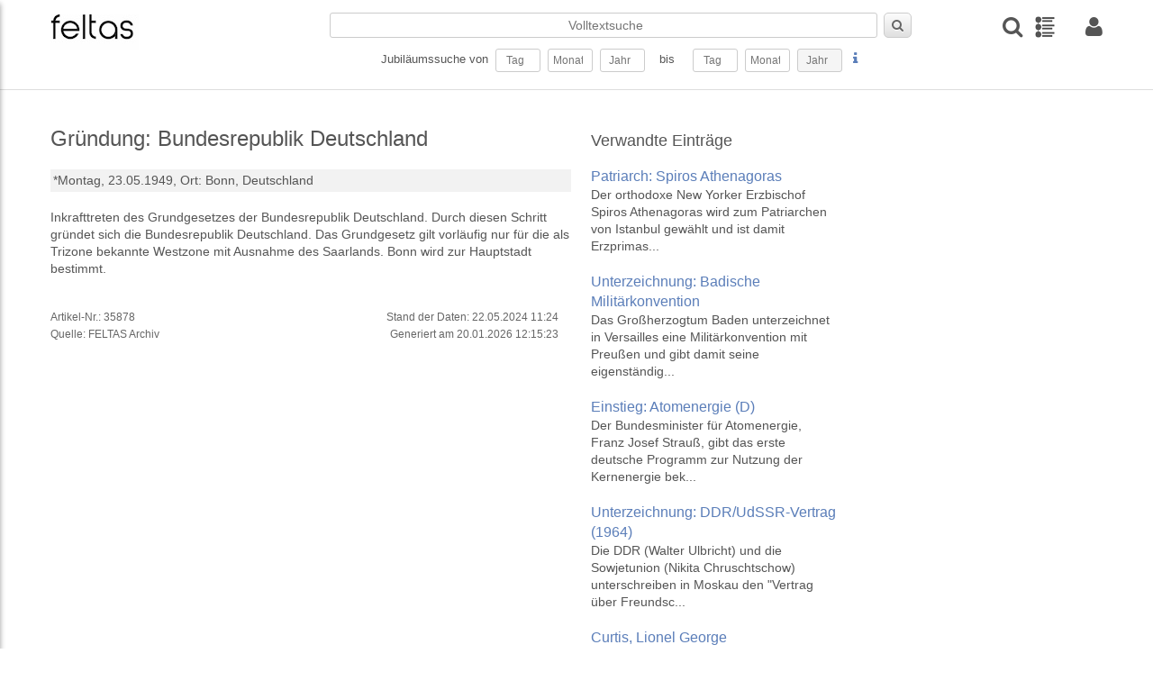

--- FILE ---
content_type: text/html; charset=UTF-8
request_url: https://feltas.de/ereignis/gruendung-bundesrepublik-deutschland.html
body_size: 23882
content:
<!DOCTYPE html>
<html>
<head>
  <title>Gründung: Bundesrepublik Deutschland - feltas - Time Atlas</title>
  <meta charset="UTF-8">
  <meta name="viewport" content="width=device-width, initial-scale=1.0"/>
  <meta http-equiv="Description" content="Gründung: Bundesrepublik Deutschland - Kalendarische Datenbank mit historischen und zukünftigen Ereignissen. Aktionstage, Feiertage, Geburts- und Todestage, Gedenktage, Jubiläen, Veranstaltungen - feltas Time Atlas ">
  <meta http-equiv="Keywords" content="Gründung: Bundesrepublik Deutschland, Jubiläum, suche, jubiläensuche, Gedenktage, Aktionstage, Feiertage, Geburts- und Todestage, Veranstaltungen">
  <meta name="copyright" content="feltas Archiv"/>

  <link rel="apple-touch-icon" sizes="57x57" href="/layout/pics/fav/apple-icon-57x57.png">
  <link rel="apple-touch-icon" sizes="60x60" href="/layout/pics/fav/apple-icon-60x60.png">
  <link rel="apple-touch-icon" sizes="72x72" href="/layout/pics/fav/apple-icon-72x72.png">
  <link rel="apple-touch-icon" sizes="76x76" href="/layout/pics/fav/apple-icon-76x76.png">
  <link rel="apple-touch-icon" sizes="114x114" href="/layout/pics/fav/apple-icon-114x114.png">
  <link rel="apple-touch-icon" sizes="120x120" href="/layout/pics/fav/apple-icon-120x120.png">
  <link rel="apple-touch-icon" sizes="144x144" href="/layout/pics/fav/apple-icon-144x144.png">
  <link rel="apple-touch-icon" sizes="152x152" href="/layout/pics/fav/apple-icon-152x152.png">
  <link rel="apple-touch-icon" sizes="180x180" href="/layout/pics/fav/apple-icon-180x180.png">
  <link rel="icon" type="image/png" sizes="192x192"  href="/layout/pics/fav/android-icon-192x192.png">
  <link rel="icon" type="image/png" sizes="32x32" href="/layout/pics/fav/favicon-32x32.png">
  <link rel="icon" type="image/png" sizes="96x96" href="/layout/pics/fav/favicon-96x96.png">
  <link rel="icon" type="image/png" sizes="16x16" href="/layout/pics/fav/favicon-16x16.png">
  <link rel="manifest" href="/layout/pics/fav/manifest.json">
  <meta name="msapplication-TileColor" content="#ffffff">
  <meta name="msapplication-TileImage" content="/layout/pics/fav/ms-icon-144x144.png">
  <meta name="theme-color" content="#ffffff">

    <script type="text/javascript" src="/layout/js/jquery-3.4.1.min.js"></script>

    <script type="text/javascript" src="/layout/js/fancybox/jquery.fancybox.min.js"></script>
    <script type="text/javascript" src="/layout/js/dialogs/jquery-impromptu.js"></script>
    <script type="text/javascript" src="/layout/js/rapid.js"></script>
    <script type="text/javascript" src="/layout/js/jquery.easing.1.3.js"></script>

    <script type="text/javascript" src="/layout/js/moment-with-locales.min.js"></script>


    <script type="text/javascript" src="/layout/js/datatables/datatables.js"></script>
    <script type="text/javascript" src="/layout/js/datatables/datetime-moment.js"></script>

    <script type="text/javascript" src="/layout/js/jquery-multiselect/jquery.multiselect.js"></script>
    <script type="text/javascript" src="/layout/js/jquery-autotab/js/jquery.autotab.js"></script>
    <link rel="stylesheet" type="text/css" href="/layout/js/datatables/datatables.min.css"/>
  <link rel="stylesheet" type="text/css" href="/layout/js/jquery-multiselect/jquery.multiselect.css" media="all" />
  <link rel="stylesheet" type="text/css" href="/layout/css/rapid.css" media="all"/>
  <link rel="stylesheet" type="text/css" href="/layout/js/fancybox/jquery.fancybox.min.css"/>
  <link rel="stylesheet" type="text/css" href="/layout/js/dialogs/jquery-impromptu.css"/>

</head>
<body>

<div id="wrapper">
  <header class="header">
    <div class="container grid-xl">
        <div class="columns">
            <div class="column col-3 col-lg-6">
                <div>
                    <a class="menuicon" id="trigger1"><i class="icon-reorder"></i></a>
                    <a class="logo" href="https://feltas.de/"><img class="img-responsive" alt="FELTAS Logo"
                                                                      title="FELTAS logo"
                                                                      src="/layout/pics/feltas-logo.png"></a>
                </div>
            </div>
            <div class="column col-7 col-lg-4 desktop-tablet-only">
                <form action="/index.php" method="POST" id="frm_quicksearch">
                    <input type="hidden" name="action" value="search"/>
                    <input type="hidden" name="mode" value="quicksearch"/>
                        <input type="hidden" name="person" value="on"/>
                        <input type="hidden" name="event"  value="on"/>
                        <input type="hidden" name="dbb_bool"  value="and"/>
                        <input type="hidden" name="anniversary" value="on" />
                    <div class="wrap">
                        <div class="srow1">
                            <input class="text" type="text" id="suchbegriff-qs" name="suchbegriff" value="" placeholder="Volltextsuche"/>
                            <button type="submit" id="btn_quicksearch" class="button"><i class="icon-search"></i></button>
                        </div>
                        <div class="srow2">
                            Jubiläumssuche von&nbsp;
                            <input class="text qs2" id="qs2_from_tag"  type=text name=search[person][geburtstag] maxlength="2" value="" placeholder="Tag" size=2/>&nbsp;
                            <input class="text qs2" id="qs2_from_monat" type=text name=search[person][geburtsmonat] maxlength="2" value="" placeholder="Monat" size=2/>&nbsp;
                            <input class="text qs2" id="qs_ryear" type=text name=search[person][geburtsjahr] maxlength="4" value="" placeholder="Jahr" size=4/>&nbsp;
                            <input type="hidden" name="search[person][geburtsdirection]" value="nach" />
                            &nbsp;&nbsp;bis&nbsp;&nbsp;&nbsp;&nbsp;
                            <input class="text qs2" id="qs2_to_tag" type=text name=search[person][geburtstag_bis] maxlength="2" value="" placeholder="Tag" size=2/>&nbsp;
                            <input class="text qs2" id="qs2_to_monat" type=text name=search[person][geburtsmonat_bis] maxlength="2" value="" placeholder="Monat" size=2/>&nbsp;
                            <input class="text readonly" id="qs_ryear_to" type=text name=search[person][geburtsjahr_bis] maxlength="4" value="" placeholder="Jahr" size=4 readonly />&nbsp;
                            <input type="hidden" name="search[person][geburtsdirection_bis]" value="vor" />
                            <a class="lightbox hilfe" href="#hilfe1"><i class="icon icon-info"></i></a>
                        </div>
                    </div>
                </form>
            </div>

            <div class="column col-2 col-lg-6 right">
              <div class="columns icon-row">
                <a class="column col-auto" title="Detailsuche" id="trigger3"><i class="flip-text icon icon-search"></i></a>
                <a class="column col-auto mr-20" title="Timeline" href="/timeline.html"><img src="/layout/pics/timeline.png"></a>

                
                  <a class="column col-auto lightbox" title="Anmelden" href="#login"><i class="icon icon-user"></i></a>
                

              </div>
            </div>
        </div>
    </div>
</header>

<script id="rendered-js">

    $(function () {
        $(window).scroll(function () {
            var winTop = $(window).scrollTop();
            if (winTop >= 120) {
                $("body").addClass("on-scroll");
            } else {
                $("body").removeClass("on-scroll");
            } //if-else
        });
    });
    $(document).ready(function(){

        $('.qs2').autotab();


        $('#qs_ryear').on('blur', function() {
            $('#qs_ryear_to').val($(this).val())
        });

        $('#qs2_from_tag').on('blur', function(){
            $('#qs2_to_tag').val($('#qs2_from_tag').val());
        });

        $('#qs2_from_monat').on('blur', function(){
            $('#qs2_to_monat').val($('#qs2_from_monat').val());
        });


        $('#frm_quicksearch').on('submit', function(e){
            e.preventDefault();
            if($('#qs2_from_tag').val() == '' && $('#qs2_from_monat').val() == '' && $('#qs_ryear').val() == '' && $('#suchbegriff-qs').val() == ''){
                //alert('nix zum Suchen');
            }
            else {
                $.post("/index.php", $('#frm_quicksearch').serialize() + '&preload=true', function (res) {
                    if (res.search_id > 0) {
                        window.location.href = '/index.php?s=search-saved&search_id=' + res.search_id;
                    }
                });
            }
            return false;
        });


    });
</script>



  <div id="page">
      <section class="container">
  <div class="columns bio">
    <div class="column col-6 col-xs-12">
        <div>

            

            <div class="anreisser">
                <h1>Gründung: Bundesrepublik Deutschland</h1>
                

                <div class="steckbrief">
                  <div>
                    <span>
                      <span>*Montag, 23.05.1949, </span>
                      
                    </span>
                  </div>
                  <div>
                    <span class="bs-titel">Ort: </span><span>Bonn, </span><span>Deutschland</span>
                  </div>
                  
                </div>

                <div>
                  <br>
                  Inkrafttreten des Grundgesetzes der Bundesrepublik Deutschland. Durch diesen Schritt gründet sich die Bundesrepublik Deutschland. Das Grundgesetz gilt vorläufig nur für die als Trizone bekannte Westzone mit Ausnahme des Saarlands. Bonn wird zur Hauptstadt bestimmt.
                </div>
            </div>
        </div>

        <div class="row">
          <br>
          <div class="columns col-12">
            
          </div>
          <div class="columns tg-stand">
            <div class="column col-6 col-xs-12">
              Artikel-Nr.: 35878<br>
              Quelle: FELTAS Archiv
            </div>
            <div class="column col-6 col-xs-12 text-right pr-20">
              Stand der Daten: 22.05.2024 11:24<br>
              Generiert am 20.01.2026 12:15:23<br>
            </div>
          </div>
        </div>

        <div class="clearfix"></div>

    </div>

    <div class="column col-3 col-xs-12 bio-sidebar">

      

      <div class="side-item interessant">
        <div>
  <h2>Verwandte Einträge</h2>
  <ul class="unstyled adw">
      
      <li>
          <a class="tb" href="https://feltas.de/ereignis/patriarch-spiros-athenagoras.html">
              <div class="adw-content">
                  <h2>Patriarch: Spiros Athenagoras</h2>
                  <span class="adw-info">Der orthodoxe New Yorker Erzbischof Spiros Athenagoras wird zum Patriarchen von Istanbul gewählt und ist damit Erzprimas...</span>
              </div>
          </a>
      </li>
      
      <li>
          <a class="tb" href="https://feltas.de/ereignis/unterzeichnung-badische-militaerkonvention.html">
              <div class="adw-content">
                  <h2>Unterzeichnung: Badische Militärkonvention</h2>
                  <span class="adw-info">Das Großherzogtum Baden unterzeichnet in Versailles eine Militärkonvention mit Preußen und gibt damit seine eigenständig...</span>
              </div>
          </a>
      </li>
      
      <li>
          <a class="tb" href="https://feltas.de/ereignis/einstieg-atomenergie-d.html">
              <div class="adw-content">
                  <h2>Einstieg: Atomenergie (D)</h2>
                  <span class="adw-info">Der Bundesminister für Atomenergie, Franz Josef Strauß, gibt das erste deutsche Programm zur Nutzung der Kernenergie bek...</span>
              </div>
          </a>
      </li>
      
      <li>
          <a class="tb" href="https://feltas.de/ereignis/unterzeichnung-ddrudssr-vertrag-1964.html">
              <div class="adw-content">
                  <h2>Unterzeichnung: DDR/UdSSR-Vertrag (1964)</h2>
                  <span class="adw-info">Die DDR (Walter Ulbricht) und die Sowjetunion (Nikita Chruschtschow) unterschreiben in Moskau den "Vertrag über Freundsc...</span>
              </div>
          </a>
      </li>
      
      <li>
          <a class="tb" href="https://feltas.de/bio/curtis-lionel-george.html">
              <div class="adw-content">
                  <h2>Curtis, Lionel George</h2>
                  <span class="adw-info">Historiker. Setzte sich für die Umgestaltung des britischen Kolonialreichs ein; entwarf 1910 die Verfassung der Südafrik...</span>
              </div>
          </a>
      </li>
      
  </ul>
</div>

      </div>

      

      

    </div>

  </div>
</section>


  </div>
  <footer class="footer">
  <div class="row">
    <div class="container grid-xl clearfix footer-1 ">
      <div class="footer-top columns">
        <div class="column col-10 col-xs-12 mobile-center">
          <UL class="menu-f2">
            <LI>
<a href="https://feltas.de/ueber-uns.html" >Archiv</a>
</LI><LI>
<a href="https://feltas.de/datenschutz.html" >Datenschutz</a>
</LI><LI>
<a href="https://feltas.de/impressum.html" >Impressum</a>
</LI><LI>
<a href="https://feltas.de/kontakt.html" >Kontakt</a>
</LI>
          </UL>
          
          <div class="center footer-2">Copyright © 1923-2026 by FELTAS, Alle Rechte vorbehalten</div>
        </div>
        <div class="column col-2 col-xs-12 right mobile-center">
          <div class="trusted"><a href="#"><img class="" src="/layout/pics/trusted-content.png" width="200"></a></a></div>
        </div>
      </div>  


    </div>
  </div>
 
</footer>
</div>


<div id="login" style="display:none; height: auto">
    <div class="login-container">
        <img class="img-responsive" alt="FELTAS Logo" title="FELTAS logo" src="/layout/pics/feltas-logo.png">
        <form action="/index.php" method="POST" id="frm_login">
            <div class="message info" id="messagebox_login" style="display: none;">
                <span id="message_body_login"></span>
                <a href="#" onClick="$('#messagebox_login').hide()"><i class="icon icon-remove"></i></a>
            </div>
            <input type="hidden" name="action" value="login"/>
            <input type="text" placeholder="Emailadresse" name="fe_username"><br>
            <input type="password" placeholder="Passwort" name="fe_password"><br>
            <button class="button medium green" type="submit">Login</button>
        </form>
        <p>Neu hier? Jetzt kostenlos <a href="anmeldung.html">anmelden</a>
    </div>
</div>

<div id="menu">
    <div class="menu-header">
        <div class="col_6"><img class="img-responsive" alt="FELTAS Logo" title="FELTAS logo" src="/layout/pics/feltas-logo.png" width="140"></div>
        <div class="col_6 right"><span class="menu-close"><i class="icon-remove"></i></span></div>
    </div>
    <UL class="vertical-menu">
        <LI>
<a href="https://feltas.de/home.html" >Home</a>
</LI><LI>
<a href="https://feltas.de/timeline.html" >Timeline</a>
</LI><LI>
<a href="https://feltas.de/anmeldung.html" >Anmelden</a>
</LI><LI>
<a href="https://feltas.de/registrierung.html" >Registrierung</a>
</LI><LI>
<a href="https://feltas.de/timeline911.html" >Timeline - 11. September 2001</a>
</LI><LI>
<a href="https://feltas.de/timeline-11-september-21.html" >Timeline 11. September 2001</a>
</LI><LI>
<a href="https://feltas.de/jubilaeum.html" >Jubiläum</a>
</LI>
    </UL>
</div>

<div id="menu2">
    <div class="menu-header">
        <div class="col_6"><img class="img-responsive" alt="FELTAS Logo" title="FELTAS logo" src="/layout/pics/feltas-logo.png" width="140"></div>
        <div class="col_6 right">
          <a class="lightbox hilfe2" href="#hilfe2"><i class="icon icon-info"></i></a>
          <span class="menu-close"><i class="icon-remove"></i></span></div>
    </div>
    <form class="wsw-form" action="/index.php" id="frm_dsearch" method="POST" target="_parent">
  <input type="hidden" name="action" value="search" />
  <div class="">
    <div id="suche-top">
      <div class="frm-area">
        <label class="lbl-medium">Suche:</label>
        <input class="text" type="text" name="suchbegriff" id="suchbegriff" value="" size=40 />
      </div>
      <div class="frm-area">
        <label class="lbl-medium hide-xl"></label>
        <input type="checkbox" class="disabled_by_anniversary" id="chkbox_person" name="person" checked />&nbsp;Personen&nbsp;
        <input type="checkbox" class="disabled_by_anniversary" id="chkbox_event" name="event" checked />&nbsp;Ereignisse&nbsp;
        <input type="checkbox" id="chkbox_anniversary" name="anniversary"  />&nbsp;Jubiläen
      </div>
    </div>

    <div id="suche-personen">
      <h5 class="centerline small">Detailsuche&nbsp;Personen</h5>
      <div class="frm-area">
        <label class="lbl-medium">Geschlecht:</label>
        <input type="checkbox" name="search[person][female]" value="on" />&nbsp;weiblich&nbsp;&nbsp;
        <input type="checkbox" name="search[person][male]" value="on"  />&nbsp;männlich
      </div>
      <div class="frm-area">
        <label class="lbl-medium"></label>
        <input type="checkbox" name="search[person][alive]" value="on" />&nbsp;lebend&nbsp;&nbsp;
        <input type="checkbox" name="search[person][dead]" value="on"  />&nbsp;verstorben
      </div>
      <div class="frm-area">
        <label class="lbl-medium">Nationalität:</label>
        <select class="text sel-max" name="search[person][nation]">
          <option value=""></option>
<option  value="D">Deutschland</option>
<option  value="europa">Europa</option>
<option>---------------</option>
<option  value="AFG">Afghanistan</option>
<option  value="ET">Ägypten</option>
<option  value="AL">Albanien</option>
<option  value="DZ">Algerien</option>
<option  value="AMER">Amerika</option>
<option  value="AND">Andorra</option>
<option  value="ANG">Angola</option>
<option  value="AQ">Antarktis</option>
<option  value="AG">Antigua und Barbuda</option>
<option  value="GQ">Äquatorialguinea</option>
<option  value="ARAB*">Arabien</option>
<option  value="RA">Argentinien</option>
<option  value="AR">Arktis</option>
<option  value="ARM">Armenien</option>
<option  value="ASE">Aserbaidschan</option>
<option  value="ASIA*">Asien</option>
<option  value="ETH">Äthiopien</option>
<option  value="AUS">Australien</option>
<option  value="BS">Bahamas</option>
<option  value="BRN">Bahrain</option>
<option  value="BD">Bangladesch</option>
<option  value="BDS">Barbados</option>
<option  value="BY">Belarus</option>
<option  value="B">Belgien</option>
<option  value="BZ">Belize</option>
<option  value="BEN">Benin</option>
<option  value="BHT">Bhutan</option>
<option  value="BÖHM*">Böhmen</option>
<option  value="BOL">Bolivien</option>
<option  value="BIH">Bosnien-Herzegowina</option>
<option  value="RB">Botsuana</option>
<option  value="BR">Brasilien</option>
<option  value="BRU">Brunei Darussalam</option>
<option  value="BG">Bulgarien</option>
<option  value="BF">Burkina Faso</option>
<option  value="RU">Burundi</option>
<option  value="BYZ*">Byzanz</option>
<option  value="RCH">Chile</option>
<option  value="CR">Costa Rica</option>
<option  value="DK">Dänemark</option>
<option  value="DDR">Deutsche Demokratische Republik</option>
<option  value="D">Deutschland</option>
<option  value="WD">Dominica</option>
<option  value="DOM">Dominikanische Republik</option>
<option  value="DJI">Dschibuti</option>
<option  value="EC">Ecuador</option>
<option  value="ES">El Salvador</option>
<option  value="CI">Elfenbeinküste (Côte d'Ivoire)</option>
<option  value="ELSÄ*">Elsässischer</option>
<option  value="ERI">Eritrea</option>
<option  value="EV">Estland</option>
<option  value="EU">Europa</option>
<option  value="FO">Färöer</option>
<option  value="FJI">Fidschi</option>
<option  value="SF">Finnland</option>
<option  value="FLÄM*">Flamen</option>
<option  value="FLAN*">Flandern</option>
<option  value="FRÄN*">Franken</option>
<option  value="F">Frankreich</option>
<option  value="FL">Fürstentum Liechtenstein</option>
<option  value="G">Gabun</option>
<option  value="WAG">Gambia</option>
<option  value="GEO">Georgien</option>
<option  value="GER*">Germanischer</option>
<option  value="GH">Ghana</option>
<option  value="GBZ">Gibraltar</option>
<option  value="WG">Grenada</option>
<option  value="GR">Griechenland</option>
<option  value="GCA">Guatemala</option>
<option  value="RG">Guinea</option>
<option  value="GNB">Guinea-Bissau</option>
<option  value="GUY">Guyana</option>
<option  value="RH">Haiti</option>
<option  value="HEBR*">Hebräisch</option>
<option  value="HCA">Honduras</option>
<option  value="HK">Hongkong</option>
<option  value="IND">Indien</option>
<option  value="RI">Indonesien</option>
<option  value="INT">International</option>
<option  value="IRQ">Irak</option>
<option  value="IR">Iran</option>
<option  value="IRL">Irland</option>
<option  value="ISLA*">Islamischer</option>
<option  value="IS">Island</option>
<option  value="IL">Israel</option>
<option  value="I">Italien</option>
<option  value="JA">Jamaika</option>
<option  value="J">Japan</option>
<option  value="Y">Jemen</option>
<option  value="JOR">Jordanien</option>
<option  value="JÜD*">Jüdisch</option>
<option  value="YU">Jugoslawien</option>
<option  value="K">Kambodscha</option>
<option  value="CAM">Kamerun</option>
<option  value="CDN">Kanada</option>
<option  value="CV">Kap Verde</option>
<option  value="KAS">Kasachstan</option>
<option  value="Q">Katar</option>
<option  value="EAK">Kenia</option>
<option  value="KGZ">Kirgistan</option>
<option  value="KIR">Kiribati</option>
<option  value="CO">Kolumbien</option>
<option  value="COM">Komoren</option>
<option  value="RPC">Kongo</option>
<option  value="KOS">Kosovo</option>
<option  value="HR">Kroatien</option>
<option  value="C">Kuba</option>
<option  value="KURD">kurdistan</option>
<option  value="KURD*">Kurdistan</option>
<option  value="KWT">Kuwait</option>
<option  value="LAO">Laos</option>
<option  value="LAT*">Lateinischer</option>
<option  value="LS">Lesotho</option>
<option  value="LV">Lettland</option>
<option  value="RL">Libanon</option>
<option  value="LB">Liberia</option>
<option  value="LAR">Libyen</option>
<option  value="LT">Litauen</option>
<option  value="L">Luxemburg</option>
<option  value="RM">Madagaskar</option>
<option  value="MAK">Makedonien</option>
<option  value="MW">Malawi</option>
<option  value="MAL">Malaysia</option>
<option  value="MV">Malediven</option>
<option  value="RMM">Mali</option>
<option  value="M">Malta</option>
<option  value="MA">Marokko</option>
<option  value="MH">Marshallinseln</option>
<option  value="RIM">Mauretanien</option>
<option  value="MS">Mauritius</option>
<option  value="MEX">Mexico</option>
<option  value="FSM">Mikronesien</option>
<option  value="MOL">Moldau</option>
<option  value="MC">Monaco</option>
<option  value="MNG">Mongolei</option>
<option  value="MNE">Montenegro</option>
<option  value="MOC">Mosambik</option>
<option  value="BUR">Myanmar (früher Burma)</option>
<option  value="NAM">Namibia</option>
<option  value="NAU">Nauru</option>
<option  value="NEP">Nepal</option>
<option  value="NZ">Neuseeland</option>
<option  value="NIC">Nicaragua</option>
<option  value="NL">Niederlande</option>
<option  value="NANT*">Niederländische Antillen</option>
<option  value="RN">Niger</option>
<option  value="WAN">Nigeria</option>
<option  value="DVRK">Nordkorea</option>
<option  value="MK">Nordmazedonien</option>
<option  value="N">Norwegen</option>
<option  value="OM">Oman</option>
<option  value="OSMA*">Osman. Reich</option>
<option  value="A">Österreich</option>
<option  value="TL">Osttimor</option>
<option  value="PK">Pakistan</option>
<option  value="PALÄ*">Palästina</option>
<option  value="PAL">Palau</option>
<option  value="PA">Panama</option>
<option  value="PNG">Papua-Neuguinea</option>
<option  value="PY">Paraguay</option>
<option  value="PERS*">Persien</option>
<option  value="PE">Peru</option>
<option  value="RP">Philippinen</option>
<option  value="PL">Polen</option>
<option  value="P">Portugal</option>
<option  value="PREU*">Preußen</option>
<option  value="PUER*">Puerto Rico</option>
<option  value="RÖM*">Römisches Reich (RR/HRR)</option>
<option  value="RWA">Ruanda</option>
<option  value="RO">Rumänien</option>
<option  value="R">Russland</option>
<option  value="DARS">Sahara</option>
<option  value="SOL">Salomonen</option>
<option  value="Z">Sambia</option>
<option  value="WS">Samoa</option>
<option  value="RSM">San Marino</option>
<option  value="STP">Sao Tomé und Príncipe</option>
<option  value="SA">Saudi-Arabien</option>
<option  value="SCHO*">Schottland</option>
<option  value="S">Schweden</option>
<option  value="CH">Schweiz</option>
<option  value="SN">Senegal</option>
<option  value="SERB*">Serbien</option>
<option  value="SCG">Serbien und Montenegro</option>
<option  value="SY">Seychellen</option>
<option  value="WAL">Sierra Leone</option>
<option  value="ZW">Simbabwe</option>
<option  value="SGP">Singapur</option>
<option  value="SK">Slowakei</option>
<option  value="SLO">Slowenien</option>
<option  value="SO">Somalia</option>
<option  value="UDSSR">Sowjetunion</option>
<option  value="E">Spanien</option>
<option  value="CL">Sri Lanka</option>
<option  value="KN">St. Kitts und Nevis</option>
<option  value="STL">St. Lucia</option>
<option  value="WV">St. Vincent/Grenadinen</option>
<option  value="ZA">Südafrika</option>
<option  value="SUD">Sudan</option>
<option  value="ROK">Südkorea</option>
<option  value="SSD">Südsudan</option>
<option  value="SME">Suriname</option>
<option  value="SD">Swasiland</option>
<option  value="SYR">Syrien</option>
<option  value="TAD">Tadschikistan</option>
<option  value="RC">Taiwan</option>
<option  value="EAT">Tansania</option>
<option  value="T">Thailand</option>
<option  value="TIB*">Tibet</option>
<option  value="TG">Togo</option>
<option  value="TO">Tonga</option>
<option  value="TT">Trinidad und Tobago</option>
<option  value="TCH">Tschad</option>
<option  value="CZ">Tschechische Republik</option>
<option  value="CSSR">Tschechoslowakei</option>
<option  value="TSCH*">Tschetschenien</option>
<option  value="TN">Tunesien</option>
<option  value="TR">Türkei</option>
<option  value="TUR">Turkmenistan</option>
<option  value="TUV">Tuvalu</option>
<option  value="EAU">Uganda</option>
<option  value="UKR">Ukraine</option>
<option  value="H">Ungarn</option>
<option  value="ROU">Uruguay</option>
<option  value="USB">Usbekistan</option>
<option  value="VU">Vanuatu</option>
<option  value="V">Vatikanstadt</option>
<option  value="YV">Venezuela</option>
<option  value="UAE">Vereinigte Arabische Emirate</option>
<option  value="USA">Vereinigte Staaten von Amerika</option>
<option  value="GB">Vereinigtes Königreich</option>
<option  value="VN">Vietnam</option>
<option  value="VRC">Volksrepublik China</option>
<option  value="WGOT*">West-Goten</option>
<option  value="WRÖM*">Weströmischer</option>
<option  value="ZRE">Zaire</option>
<option  value="RCA">Zentralafrikanische Republik</option>
<option  value="CY">Zypern</option>

        </select>
      </div>
      <div class="frm-area">
        <label class="lbl-medium">Geboren von:</label>
        <input class="text qs frm2" maxlength="2" type="text" id="ds_bday_from" name="search[person][geburtstag]" value="" size=2 />&nbsp;.&nbsp;
  		  <input class="text qs frm2" maxlength="2" type="text" id="ds_bmonth_from" name="search[person][geburtsmonat]" value="" size=2 />&nbsp;.&nbsp;
  		  <input class="text qs frm4" maxlength="4" type="text" id="ds_byear_from" name="search[person][geburtsjahr]" id="bday_year_from" value="" size=4 />&nbsp;&nbsp;
        <input type="checkbox" name="search[person][gebvchr]" value="on"  />&nbsp;v. Chr.
      </div>
      <div class="frm-area">
       <label class="lbl-medium">Geboren bis:</label>
        <input class="text qs frm2" maxlength="2" type="text" id="ds_bday_to" name="search[person][geburtstag_bis]" value="" size=2 />&nbsp;.&nbsp;
        <input class="text qs frm2" maxlength="2" type="text" id="ds_bmonth_to" name="search[person][geburtsmonat_bis]" value="" size=2 />&nbsp;.&nbsp;
        <input class="text qs frm4" maxlength="4" type="text" id="ds_byear_to" name="search[person][geburtsjahr_bis]" value="" size=4 />&nbsp;&nbsp;
        <input type="checkbox" name="search[person][gebvchr_bis]" value="on"  />&nbsp;v. Chr.
      </div>

      <div class="frm-area">
        <label class="lbl-medium">Geburtsort:</label>
        <input class="text" type="text" name="search[person][geburtsort]" value="" size=40 />
      </div>

      <div class="frm-area">
        <label class="lbl-medium">Verstorben von:</label>
       <input class="text qs frm2" maxlength="2" type="text" id="ds_dday_from" name="search[person][todestag]" value="" size=2>&nbsp;.&nbsp;
  		<input class="text qs frm2" maxlength="2" type="text" id="ds_dmonth_from" name="search[person][todesmonat]" value="" size=2>&nbsp;.&nbsp;
  		<input class="text qs frm4" maxlength="4" type="text" id="ds_dyear_from" name="search[person][todesjahr]" value="" size=4>&nbsp;&nbsp;

        <input type="checkbox" name="search[person][todvchr]" value="on"  />&nbsp;v. Chr.
      </div>
      <div class="frm-area">
        <label class="lbl-medium">Verstorben bis:</label>
        <input class="text qs frm2" maxlength="2" type="text" id="ds_dday_to" name="search[person][todestag_bis]" value="" size=2>&nbsp;.&nbsp;
        <input class="text qs frm2" maxlength="2" type="text" id="ds_dmonth_to" name="search[person][todesmonat_bis]" value="" size=2>&nbsp;.&nbsp;
        <input class="text qs frm4" maxlength="4" type="text" id="ds_dyear_to" name="search[person][todesjahr_bis]" value="" size=4>&nbsp;&nbsp;

        <input type="checkbox" name="search[person][todvchr_bis]" value="on"  />&nbsp;v. Chr.
      </div>
      <div class="frm-area">
        <label class="lbl-medium">Todesort:</label>
        <input class="text" type="text" name="search[person][todesort]"  value="" size=40 />
      </div>
      <div class="frm-area">
        <label class="lbl-medium flr">Beruf:</label>
        <select class="text sel-max" name="search[person][work][]" multiple>
          <option  value="A37">Abenteurer</option>
<option  value="A01">Abt</option>
<option  value="A38">Äbtissin</option>
<option  value="A55">Adlige</option>
<option  value="A47">Adliger</option>
<option  value="A02">Administrator</option>
<option  value="A54">Administratorin</option>
<option  value="A03">Admiral</option>
<option  value="A04">Aerodynamiker</option>
<option  value="A05">Afrikaforscher</option>
<option  value="A56">Afrikaforscherin</option>
<option  value="A06">Agronom</option>
<option  value="A07">Ägyptologe</option>
<option  value="A51">Ägyptologin</option>
<option  value="A46">Akademiker</option>
<option  value="A57">Aktivistin</option>
<option  value="A42">Alchimist</option>
<option  value="A32">Alpinist</option>
<option  value="A08">Altphilologe</option>
<option  value="A09">Anatom</option>
<option  value="A10">Anglist</option>
<option  value="A48">Anglistin</option>
<option  value="A11">Anthropologe</option>
<option  value="A12">Anthroposoph</option>
<option  value="A49">Apostel</option>
<option  value="A59">Arabist</option>
<option  value="A13">Arbeiterführer</option>
<option  value="A53">Arbeitsdirektor</option>
<option  value="A30">Archäologe</option>
<option  value="A33">Archäologin</option>
<option  value="A14">Architekt</option>
<option  value="A36">Architektin</option>
<option  value="A50">Architekturhistoriker</option>
<option  value="A58">Architekturtheoretiker</option>
<option  value="A43">Archivar</option>
<option  value="A15">Arktisforscher</option>
<option  value="A35">Armeeoffizier</option>
<option  value="A16">Artist</option>
<option  value="A17">Arzt</option>
<option  value="A18">Ärztin</option>
<option  value="A19">Asienforscher</option>
<option  value="A60">Assyriologe</option>
<option  value="A20">Astrologe</option>
<option  value="A34">Astrologin</option>
<option  value="A21">Astronaut</option>
<option  value="A39">Astronautin</option>
<option  value="A22">Astronom</option>
<option  value="A52">Astronomin</option>
<option  value="A40">Astrophysiker</option>
<option  value="A23">Athlet</option>
<option  value="A45">Athletin</option>
<option  value="A24">Atomexperte</option>
<option  value="A25">Augenarzt</option>
<option  value="A41">Automobildesigner</option>
<option  value="A26">Automobilindustrieller</option>
<option  value="A27">Automobilkonstrukteur</option>
<option  value="A29">Autor</option>
<option  value="A28">Autorennfahrer</option>
<option  value="A44">Autorennfahrerin</option>
<option  value="A31">Autorin</option>
<option  value="B73">Bäcker</option>
<option  value="B69">Badmintonspieler</option>
<option  value="B68">Badmintonspielerin</option>
<option  value="B01">Bakteriologe</option>
<option  value="B40">Ballett-Tänzer</option>
<option  value="B53">Ballett-Tänzerin</option>
<option  value="B02">Ballettdirektor</option>
<option  value="B65">Ballonfahrer</option>
<option  value="B55">Bandenchef</option>
<option  value="B48">Bandleader</option>
<option  value="B59">Bankdirektorin</option>
<option  value="B03">Bankier</option>
<option  value="B56">Bankkaufmann</option>
<option  value="B39">Baronin</option>
<option  value="B37">Baseballspieler</option>
<option  value="B63">Basketball-Trainer</option>
<option  value="B38">Basketballspieler</option>
<option  value="B71">Basketballspielerin</option>
<option  value="B58">Bauchredner</option>
<option  value="B54">Bauingenieur</option>
<option  value="B04">Baumeister</option>
<option  value="B05">Bauunternehmer</option>
<option  value="B34">Beamter</option>
<option  value="B62">Beamtin</option>
<option  value="B06">Befehlshaber</option>
<option  value="B72">Begum</option>
<option  value="B07">Benediktiner</option>
<option  value="B70">Benediktinerin</option>
<option  value="B08">Bergingenieur</option>
<option  value="B09">Bergsteiger</option>
<option  value="B52">Bergsteigerin</option>
<option  value="B10">Betriebswirtschaftler</option>
<option  value="B60">Biathlet</option>
<option  value="B67">Biathletin</option>
<option  value="B11">Bibliothekar</option>
<option  value="B43">Bibliothekarin</option>
<option  value="B12">Bibliotheksdirektor</option>
<option  value="B31">Bildhauer</option>
<option  value="B32">Bildhauerin</option>
<option  value="B13">Bildschnitzer</option>
<option  value="B50">Bildungsökonom</option>
<option  value="B14">Bildungswissenschaftler</option>
<option  value="B36">Billardspieler</option>
<option  value="B15">Biochemiker</option>
<option  value="B45">Biochemikerin</option>
<option  value="B16">Biograph</option>
<option  value="B17">Biologe</option>
<option  value="B44">Biologin</option>
<option  value="B46">Biophysiker</option>
<option  value="B18">Bischof</option>
<option  value="B51">Bischöfin</option>
<option  value="B47">Blindenbibliothekarin</option>
<option  value="B64">Blindenlehrer</option>
<option  value="B30">Bobfahrer</option>
<option  value="B66">Bobfahrerin</option>
<option  value="B19">Botaniker</option>
<option  value="B20">Botschafter</option>
<option  value="B21">Botschafterin</option>
<option  value="B22">Boxer</option>
<option  value="B23">Bratschist</option>
<option  value="B24">Brauereimanager</option>
<option  value="B49">Braumeister</option>
<option  value="B33">Bronzearbeiter</option>
<option  value="B57">Buchbinder</option>
<option  value="B25">Buchdrucker</option>
<option  value="B26">Buchhändler</option>
<option  value="B27">Bühnenbildner</option>
<option  value="B41">Bühnenbildnerin</option>
<option  value="B28">Bühnendichter</option>
<option  value="B42">Bühnentechniker</option>
<option  value="B74">Bürgermeister</option>
<option  value="B29">Bürgerrechtler</option>
<option  value="B61">Bürgerrechtlerin</option>
<option  value="C10">Cartoonist</option>
<option  value="C17">Cartoonistin</option>
<option  value="C01">Cembalist</option>
<option  value="C14">Cembalistin</option>
<option  value="C02">Chansonette</option>
<option  value="C21">Chansonnier</option>
<option  value="C03">Chefredakteur</option>
<option  value="C15">Chefredakteurin</option>
<option  value="C20">Chemie-Ingenieur</option>
<option  value="C04">Chemiker</option>
<option  value="C13">Chemikerin</option>
<option  value="C12">Chemophysiker</option>
<option  value="C05">Chirurg</option>
<option  value="C06">Chordirigent</option>
<option  value="C07">Choreograf</option>
<option  value="C11">Choreografin</option>
<option  value="C08">Chorherr</option>
<option  value="C16">Chorleiterin</option>
<option  value="C18">Chronist</option>
<option  value="C09">Clown</option>
<option  value="C19">Computerfachmann</option>
<option  value="D01">Dermatologe</option>
<option  value="D18">Designer</option>
<option  value="D25">Designerin</option>
<option  value="D21">Diakonisse</option>
<option  value="D13">Dichter</option>
<option  value="D14">Dichterin</option>
<option  value="D22">Diplom-Ingenieur</option>
<option  value="D02">Diplomat</option>
<option  value="D19">Diplomatin</option>
<option  value="D03">Direktor</option>
<option  value="D04">Direktorin</option>
<option  value="D05">Dirigent</option>
<option  value="D16">Dirigentin</option>
<option  value="D26">Doge</option>
<option  value="D06">Dominikaner</option>
<option  value="D17">Dompteur</option>
<option  value="D07">Dramatiker</option>
<option  value="D15">Dramatikerin</option>
<option  value="D08">Dramaturg</option>
<option  value="D20">Dramaturgin</option>
<option  value="D09">Drehbuchautor</option>
<option  value="D24">Dresseurin</option>
<option  value="D10">Dressurreiter</option>
<option  value="D11">Dressurreiterin</option>
<option  value="D12">Drucker</option>
<option  value="D23">Druckereibesitzer</option>
<option  value="E29">Eisenbahndirektor</option>
<option  value="E01">Eishockeyspieler</option>
<option  value="E31">Eishockeytrainer</option>
<option  value="E02">Eiskunstläufer</option>
<option  value="E03">Eiskunstläuferin</option>
<option  value="E21">Eisschnellläufer</option>
<option  value="E22">Eisschnellläuferin</option>
<option  value="E23">Eistänzer</option>
<option  value="E04">Eistänzerin</option>
<option  value="E05">Elektroingenieur</option>
<option  value="E30">Elektrotechniker</option>
<option  value="E06">Emir</option>
<option  value="E07">Energiefachmann</option>
<option  value="E08">Entdecker</option>
<option  value="E27">Entertainer</option>
<option  value="E35">Entertainerin</option>
<option  value="E32">Entwicklungsingenieur</option>
<option  value="E09">Epidemiologe</option>
<option  value="E33">Erdölingenieur</option>
<option  value="E10">Erfinder</option>
<option  value="E36">Erfinderin</option>
<option  value="E11">Erforscher</option>
<option  value="E12">Ernährungswissenschaftler</option>
<option  value="E13">Eroberer</option>
<option  value="E14">Erzähler</option>
<option  value="E15">Erzählerin</option>
<option  value="E16">Erzbischof</option>
<option  value="E17">Erzgießer</option>
<option  value="E24">Erziehungswissenschaftler</option>
<option  value="E28">Erziehungswissenschaftlerin</option>
<option  value="E18">Essayist</option>
<option  value="E34">Ethnograf</option>
<option  value="E19">Ethnologe</option>
<option  value="E25">Ethnologin</option>
<option  value="E20">Eugeniker</option>
<option  value="E26">Evangelist</option>
<option  value="F01">Fabrikant</option>
<option  value="F50">Fabrikantin</option>
<option  value="F02">Facharzt</option>
<option  value="F03">Fachmann</option>
<option  value="F61">Fallschirmspringerin</option>
<option  value="F04">Farmer</option>
<option  value="F05">Fechter</option>
<option  value="F06">Fechterin</option>
<option  value="F07">Feldhauptmann</option>
<option  value="F08">Feldherr</option>
<option  value="F09">Feldmarschall</option>
<option  value="F62">Fernseh-Direktorin</option>
<option  value="F74">Fernseh-Mitarbeiter</option>
<option  value="F10">Fernsehansager</option>
<option  value="F11">Fernsehansagerin</option>
<option  value="F12">Fernsehautor</option>
<option  value="F44">Fernsehdirektor</option>
<option  value="F58">Fernsehintendant</option>
<option  value="F63">Fernsehjournalist</option>
<option  value="F48">Fernsehjournalistin</option>
<option  value="F54">Fernsehkommentator</option>
<option  value="F13">Fernsehpionier</option>
<option  value="F78">Fernsehpräsentator</option>
<option  value="F56">Fernsehpräsentatorin</option>
<option  value="F60">Fernsehproduzent</option>
<option  value="F65">Fernsehproduzentin</option>
<option  value="F76">Fernsehregisseur</option>
<option  value="F59">Fernsehschaffende</option>
<option  value="F53">Fernsehsprecher</option>
<option  value="F14">Fernsehunterhalter</option>
<option  value="F15">Festspielleiter</option>
<option  value="F72">Festspielleiterin</option>
<option  value="F68">Feuerwehrmann</option>
<option  value="F64">Filmausstatter</option>
<option  value="F16">Filmautor</option>
<option  value="F46">Filmautorin</option>
<option  value="F42">Filmdirektor</option>
<option  value="F17">Filmemacher</option>
<option  value="F84">Filmemacherin</option>
<option  value="F82">Filmhistoriker</option>
<option  value="F75">Filmkritiker</option>
<option  value="F67">Filmkritikerin</option>
<option  value="F70">Filmmanager</option>
<option  value="F18">Filmpionier</option>
<option  value="F49">Filmpionierin</option>
<option  value="F19">Filmproduzent</option>
<option  value="F47">Filmproduzentin</option>
<option  value="R15">Filmregisseur</option>
<option  value="F51">Filmregisseurin</option>
<option  value="R61">Filmregisseurin</option>
<option  value="F55">Filmwissenschaftler</option>
<option  value="F20">Finanzexperte</option>
<option  value="F21">Finanzier</option>
<option  value="F22">Finanzpolitiker</option>
<option  value="F57">Finanzwissenschaftler</option>
<option  value="F23">Findelkind</option>
<option  value="F66">First Lady</option>
<option  value="F43">Flieger</option>
<option  value="F79">Fliegerin</option>
<option  value="F24">Flötist</option>
<option  value="F73">Flugbaumeister</option>
<option  value="F25">Flugkapitän</option>
<option  value="F26">Flugpionier</option>
<option  value="F27">Flugzeugbauer</option>
<option  value="F83">Forscher</option>
<option  value="F69">Forschungsreisende</option>
<option  value="F29">Forschungsreisender</option>
<option  value="F28">Förster</option>
<option  value="F30">Forstwissenschaftler</option>
<option  value="P74">Fotochemiker</option>
<option  value="F80">Fotograf</option>
<option  value="F81">Fotografin</option>
<option  value="F71">Franziskaner</option>
<option  value="F31">Frauenrechtlerin</option>
<option  value="F32">Freiheitskämpfer</option>
<option  value="F52">Freundin von Goethe</option>
<option  value="F33">Friedensforscher</option>
<option  value="F45">Friedenskämpferin</option>
<option  value="F34">Friseur</option>
<option  value="F35">Funktechniker</option>
<option  value="F41">Funktionär</option>
<option  value="F36">Fürst</option>
<option  value="F37">Fürstin</option>
<option  value="F39">Fußball-Funktionär</option>
<option  value="F40">Fußball-Trainer</option>
<option  value="F38">Fußballer</option>
<option  value="F77">Fußballerin</option>
<option  value="G56">Galeriedirektor</option>
<option  value="G59">Gardist</option>
<option  value="G01">Gartenbaumeister</option>
<option  value="G58">Gärtner</option>
<option  value="G50">Gastronom</option>
<option  value="G63">Gastwirtin</option>
<option  value="G02">Geigenbauer</option>
<option  value="G32">Geiger</option>
<option  value="G33">Geigerin</option>
<option  value="G57">Geistiger Führer</option>
<option  value="G43">Geistliche</option>
<option  value="G03">Geistlicher</option>
<option  value="G04">Gelehrter</option>
<option  value="G36">General</option>
<option  value="G05">Generaldirektor</option>
<option  value="G06">Generalfeldmarschall</option>
<option  value="G53">Generalkonsul</option>
<option  value="G07">Generalleutnant</option>
<option  value="G29">Generalmusikdirektor</option>
<option  value="G08">Generaloberst</option>
<option  value="G09">Generalsekretär</option>
<option  value="G45">Generalstabschef</option>
<option  value="G10">Genetiker</option>
<option  value="G47">Genetikerin</option>
<option  value="G55">Geodät</option>
<option  value="G11">Geograf</option>
<option  value="G12">Geologe</option>
<option  value="G62">Geophysiker</option>
<option  value="G13">Germanist</option>
<option  value="G52">Germanistin</option>
<option  value="G35">Geschäftsführer</option>
<option  value="G54">Geschäftsführerin</option>
<option  value="G14">Geschäftsmann</option>
<option  value="G15">Geschichtsschreiber</option>
<option  value="G16">Gewerkschafter</option>
<option  value="G17">Gewerkschaftsführer</option>
<option  value="G30">Gewerkschaftsfunktionär</option>
<option  value="G40">Gewerkschaftsfunktionärin</option>
<option  value="G18">Gewerkschaftspolitiker</option>
<option  value="G19">Gewichtheber</option>
<option  value="G20">Gitarrist</option>
<option  value="G37">Gitarristin</option>
<option  value="G49">Glasbläser</option>
<option  value="G21">Glasmaler</option>
<option  value="G46">Glaubensbegründer</option>
<option  value="G51">Glaubensbegründerin</option>
<option  value="G31">Goldschmied</option>
<option  value="G22">Golfspieler</option>
<option  value="G60">Golfspielerin</option>
<option  value="G34">Gouverneur</option>
<option  value="G23">Graf</option>
<option  value="G24">Grafiker</option>
<option  value="G42">Grafikerin</option>
<option  value="G44">Gräfin</option>
<option  value="G64">Grafologe</option>
<option  value="G48">Grammatiker</option>
<option  value="G25">Großadmiral</option>
<option  value="G39">Großfürst</option>
<option  value="G38">Großfürstin</option>
<option  value="G26">Großherzog</option>
<option  value="G27">Großherzogin</option>
<option  value="G61">Guerillaführer</option>
<option  value="G28">Gynäkologe</option>
<option  value="G41">Gynäkologin</option>
<option  value="H33">Hafenbaudirektor - harbour</option>
<option  value="H24">Hammerwerfer</option>
<option  value="H25">Handballspieler</option>
<option  value="H27">Handballspielerin</option>
<option  value="H01">Handelspolitiker</option>
<option  value="H02">Harfenist</option>
<option  value="H35">Hauptmann</option>
<option  value="H46">Hausfrau</option>
<option  value="H03">Hausmeister</option>
<option  value="H04">Heerführer</option>
<option  value="H05">Heilige</option>
<option  value="H06">Heiliger</option>
<option  value="H32">Heilpädagogin</option>
<option  value="H34">Heilpraktiker</option>
<option  value="H31">Heilsarmee-General</option>
<option  value="H07">Heraldiker</option>
<option  value="H36">Herausgeber</option>
<option  value="H08">Herrscher</option>
<option  value="H09">Herrscherin</option>
<option  value="H29">Herzchirurg</option>
<option  value="H10">Herzog</option>
<option  value="H11">Herzogin</option>
<option  value="H44">Hirte</option>
<option  value="H45">Histologe</option>
<option  value="H12">Historiker</option>
<option  value="H28">Historikerin</option>
<option  value="H37">Hochmeister</option>
<option  value="H13">Hochschullehrer</option>
<option  value="H14">Hochspringer</option>
<option  value="H15">Hochspringerin</option>
<option  value="H26">Hockeyspieler</option>
<option  value="H40">Hockeyspielerin</option>
<option  value="H42">Hofdame</option>
<option  value="H43">Hofkanzler</option>
<option  value="H17">Hofrat</option>
<option  value="H41">Holzimportkaufmann</option>
<option  value="H18">Holzschneider</option>
<option  value="H38">Hormonforscher</option>
<option  value="H16">Hörspielautor</option>
<option  value="H19">Hotelier</option>
<option  value="H30">Hoteliere</option>
<option  value="H21">Humangenetiker</option>
<option  value="H22">Humanist</option>
<option  value="H23">Humorist</option>
<option  value="H20">Hütteningenieur</option>
<option  value="H39">Hygieniker</option>
<option  value="I27">Illusionist</option>
<option  value="I01">Illustrator</option>
<option  value="I02">Illustratorin</option>
<option  value="I22">Immungenetiker</option>
<option  value="I28">Impresario</option>
<option  value="I24">Indianerhäuptling</option>
<option  value="I03">Indogermanist</option>
<option  value="I17">Indologe</option>
<option  value="I04">Industrieberater</option>
<option  value="I05">Industrieberaterin</option>
<option  value="I25">Industriedesigner</option>
<option  value="I06">Industriekaufmann</option>
<option  value="I16">Industrieller</option>
<option  value="I07">Industriemanager</option>
<option  value="I18">Informatiker</option>
<option  value="I30">Informatikerin</option>
<option  value="I15">Informationswissenschaftler</option>
<option  value="I08">Ingenieur</option>
<option  value="I09">Ingenieurin</option>
<option  value="I10">Innenarchitekt</option>
<option  value="I11">Innenarchitektin</option>
<option  value="I29">Inspekteur</option>
<option  value="I26">Institutsdirektor</option>
<option  value="I21">Institutsleiterin</option>
<option  value="I12">Instrumentalist</option>
<option  value="I23">Instrumentenmacher</option>
<option  value="I13">Intendant</option>
<option  value="I19">Intendantin</option>
<option  value="I14">Internist</option>
<option  value="I20">Internistin</option>
<option  value="J01">Jagdflieger</option>
<option  value="J02">Jazzmusiker</option>
<option  value="J16">Jazzmusikerin</option>
<option  value="J11">Jazzpianist</option>
<option  value="J17">Jazzsänger</option>
<option  value="J12">Jazzsängerin</option>
<option  value="J13">Jazztrompeter</option>
<option  value="J15">Jesuit</option>
<option  value="J03">Jockey</option>
<option  value="J04">Jongleur</option>
<option  value="J05">Journalist</option>
<option  value="J06">Journalistin</option>
<option  value="J14">Jüdisches Mädchen</option>
<option  value="J10">Judokämpfer</option>
<option  value="J18">Judokämpferin</option>
<option  value="J07">Jurist</option>
<option  value="J08">Juristin</option>
<option  value="J09">Justizminister</option>
<option  value="K01">Kabarettist</option>
<option  value="K02">Kabarettistin</option>
<option  value="K03">Kaiser</option>
<option  value="K04">Kaiserin</option>
<option  value="K80">Kalif</option>
<option  value="K05">Kameramann</option>
<option  value="K85">Kammerfrau</option>
<option  value="K83">Kanonist</option>
<option  value="K76">Kantor</option>
<option  value="K52">Kanufahrer</option>
<option  value="K53">Kanufahrerin</option>
<option  value="K06">Kapellmeister</option>
<option  value="K90">Kapitän</option>
<option  value="K07">Kardinal</option>
<option  value="K08">Karikaturist</option>
<option  value="K56">Karikaturistin</option>
<option  value="K82">Kartograf</option>
<option  value="K09">Kaufmann</option>
<option  value="K47">Keramiker</option>
<option  value="K10">Kernforscher</option>
<option  value="K11">Kernphysiker</option>
<option  value="K12">Kinderarzt</option>
<option  value="K69">Kinderpsychiater</option>
<option  value="K77">Kirchenhistoriker</option>
<option  value="K75">Kirchenlehrer</option>
<option  value="K13">Kirchenmusiker</option>
<option  value="K79">Kirchenpräsident</option>
<option  value="K68">Kirchenvater</option>
<option  value="K55">Klavierbauer</option>
<option  value="K86">Klavierlehrer</option>
<option  value="K70">Klimatologe</option>
<option  value="K88">Koch</option>
<option  value="K57">Köchin</option>
<option  value="K92">Kolonisator</option>
<option  value="K16">Komiker</option>
<option  value="K78">Kommunikationsmanager</option>
<option  value="K81">Kommunikationswissensch.'lerin</option>
<option  value="K73">Kommunikationswissenschaftler</option>
<option  value="K87">Komödiant</option>
<option  value="K17">Komponist</option>
<option  value="K51">Komponistin</option>
<option  value="K18">Kondukteur</option>
<option  value="K14">König</option>
<option  value="K15">Königin</option>
<option  value="K20">Konstrukteur</option>
<option  value="K19">Konsul</option>
<option  value="K91">Konsulin</option>
<option  value="K46">Konzertpianist</option>
<option  value="K59">Konzertpianistin</option>
<option  value="K21">Konzertsänger</option>
<option  value="K22">Konzertsängerin</option>
<option  value="K23">Kosmetikerin</option>
<option  value="K24">Kosmonaut</option>
<option  value="K25">Kosmonautin</option>
<option  value="K67">Krankenpflegerin</option>
<option  value="K26">Krebsforscher</option>
<option  value="K93">Kricket-Spieler</option>
<option  value="K65">Kriminalist</option>
<option  value="K74">Kriminologe</option>
<option  value="K27">Kritiker</option>
<option  value="K28">Kronprinz</option>
<option  value="K84">Kulturhistoriker</option>
<option  value="K61">Kulturphilosoph</option>
<option  value="K58">Kulturphilosophin</option>
<option  value="K66">Kultursoziologe</option>
<option  value="K89">Kulturwissenschaftler</option>
<option  value="K54">Kunstflieger</option>
<option  value="K50">Kunstfliegerin</option>
<option  value="K31">Kunstgewerbler</option>
<option  value="K32">Kunsthändler</option>
<option  value="K33">Kunsthandwerker</option>
<option  value="K62">Kunsthandwerkerin</option>
<option  value="K34">Kunsthistoriker</option>
<option  value="K60">Kunsthistorikerin</option>
<option  value="K35">Kunstkritiker</option>
<option  value="K29">Künstler</option>
<option  value="K30">Künstlerin</option>
<option  value="K63">Kunstmalerin</option>
<option  value="K71">Kunstradfahrer</option>
<option  value="K36">Kunstreiter</option>
<option  value="K37">Kunstreiterin</option>
<option  value="K48">Kunstsammler</option>
<option  value="K64">Kunstsammlerin</option>
<option  value="K38">Kunstschriftsteller</option>
<option  value="K72">Kunsttheoretiker</option>
<option  value="K49">Kunsttischler</option>
<option  value="K39">Kunstturner</option>
<option  value="K40">Kunstturnerin</option>
<option  value="K41">Kupferstecher</option>
<option  value="K42">Kurfürst</option>
<option  value="K43">Kurfürstin</option>
<option  value="K44">Kurzstreckenläufer</option>
<option  value="K45">Kurzstreckenläuferin</option>
<option  value="L34">Landschaftsarchitekt</option>
<option  value="L25">Landschaftsökologe</option>
<option  value="L01">Landwirt</option>
<option  value="L02">Langstreckenläufer</option>
<option  value="L03">Langstreckenläuferin</option>
<option  value="L04">Lehrer</option>
<option  value="L18">Lehrerin</option>
<option  value="L05">Leichtathlet</option>
<option  value="L17">Leichtathletin</option>
<option  value="L06">Lektor</option>
<option  value="L23">Lexikograf</option>
<option  value="L07">Liedermacher</option>
<option  value="L20">Liedermacherin</option>
<option  value="L08">Liedersinger</option>
<option  value="L19">Liedertexter</option>
<option  value="L24">Limnologe</option>
<option  value="L10">Literat</option>
<option  value="L29">Literatin</option>
<option  value="L11">Literaturforscher</option>
<option  value="L12">Literaturhistoriker</option>
<option  value="L21">Literaturhistorikerin</option>
<option  value="L13">Literaturkritiker</option>
<option  value="L26">Literaturkritikerin</option>
<option  value="L33">Literaturwissenschaftler</option>
<option  value="L27">Literaturwissenschaftlerin</option>
<option  value="L14">Lithograf</option>
<option  value="L22">Logiker</option>
<option  value="L32">Luftfahrtingenieur</option>
<option  value="L28">Luftfahrtmanager</option>
<option  value="L30">Luftfahrtoffizier</option>
<option  value="L31">Luftfahrtpionier</option>
<option  value="L15">Lyriker</option>
<option  value="L16">Lyrikerin</option>
<option  value="M01">Maler</option>
<option  value="M02">Malerin</option>
<option  value="M40">Manager</option>
<option  value="M77">Managerin</option>
<option  value="M03">Marathonläufer</option>
<option  value="M72">Marathonläuferin</option>
<option  value="M60">Märchenforscher</option>
<option  value="M04">Marineoffizier</option>
<option  value="M59">Marketingleiter</option>
<option  value="M62">Markgraf</option>
<option  value="M58">Markgräfin</option>
<option  value="M05">Marktforscher</option>
<option  value="M06">Marschall</option>
<option  value="M70">Märtyrerin</option>
<option  value="M07">Maschinenbauer</option>
<option  value="M08">Mathematiker</option>
<option  value="M53">Mathematikerin</option>
<option  value="M50">Mätresse</option>
<option  value="M74">Mäzen</option>
<option  value="M09">Mechaniker</option>
<option  value="M36">Medailleur</option>
<option  value="M46">Medienexperte</option>
<option  value="M38">Medienforscherin</option>
<option  value="M45">Medienjournalist</option>
<option  value="M10">Medienmanager</option>
<option  value="M47">Medienwissenschaftler</option>
<option  value="M11">Mediziner</option>
<option  value="M71">Medizinerin</option>
<option  value="M66">Medizinhistoriker</option>
<option  value="M49">Meeresbiologe</option>
<option  value="M61">Meeresbiologin</option>
<option  value="M12">Meeresforscher</option>
<option  value="M13">Meinungsforscher</option>
<option  value="M14">Meinungsforscherin</option>
<option  value="M79">Menschenrechtler</option>
<option  value="M75">Menschenrechtlerin</option>
<option  value="M15">Metallurge</option>
<option  value="M16">Meteorologe</option>
<option  value="M63">Meteorologin</option>
<option  value="M17">Mikrobiologe</option>
<option  value="M18">Militaryreiter</option>
<option  value="M35">Mineraloge</option>
<option  value="M19">Ministerialbeamter</option>
<option  value="M48">Ministerialdirektor</option>
<option  value="M73">Ministerialrat</option>
<option  value="M37">Minnesänger</option>
<option  value="M20">Missionar</option>
<option  value="M57">Mode-Direktorin</option>
<option  value="M76">Modegeck</option>
<option  value="M67">Model</option>
<option  value="M21">Moderator</option>
<option  value="M78">Moderatorin</option>
<option  value="M22">Modeschöpfer</option>
<option  value="M23">Modeschöpferin</option>
<option  value="M54">Modezeichnerin</option>
<option  value="M65">Molekularbiologe</option>
<option  value="M24">Mönch</option>
<option  value="M25">Motorradrennfahrer</option>
<option  value="M26">Motorsportler</option>
<option  value="M27">Museumsdirektor</option>
<option  value="M68">Museumsdirektorin</option>
<option  value="M42">Musikdichter</option>
<option  value="M28">Musikdirektor</option>
<option  value="M43">Musikdramaturgin</option>
<option  value="M39">Musiker</option>
<option  value="M52">Musikerin</option>
<option  value="M29">Musikhistoriker</option>
<option  value="M30">Musikkritiker</option>
<option  value="M31">Musikpädagoge</option>
<option  value="M44">Musikpädagogin</option>
<option  value="M64">Musikproduzent</option>
<option  value="M32">Musikschriftsteller</option>
<option  value="M51">Musiktheoretiker</option>
<option  value="M41">Musikverleger</option>
<option  value="M33">Musikwissenschaftler</option>
<option  value="M55">Musikwissenschaftlerin</option>
<option  value="M34">Mystiker</option>
<option  value="M69">Mystikerin</option>
<option  value="N01">Nachrichtentechniker</option>
<option  value="N11">Nationalheld</option>
<option  value="N02">Nationalökonom</option>
<option  value="N10">Nationalökonomin</option>
<option  value="N03">Naturforscher</option>
<option  value="N16">Naturheilkundiger</option>
<option  value="N15">Naturschützer</option>
<option  value="N13">Neurobiologe</option>
<option  value="N05">Neurochemiker</option>
<option  value="N06">Neurologe</option>
<option  value="N12">Neurophysiologe</option>
<option  value="N07">Nonne</option>
<option  value="N08">Notar</option>
<option  value="N09">Notenbankier</option>
<option  value="N14">Numismatiker</option>
<option  value="O21">Oberbefehlshaber</option>
<option  value="O24">Oberbürgermeister</option>
<option  value="O25">Oberleutnant</option>
<option  value="O20">Oberst</option>
<option  value="O01">Oberstaatsanwalt</option>
<option  value="O28">Oberstadtdirektor</option>
<option  value="O02">Oberstudiendirektor</option>
<option  value="O05">Offizier</option>
<option  value="O29">Ökologe</option>
<option  value="O03">Ökonom</option>
<option  value="O04">Ölmagnat</option>
<option  value="O17">Operndirektor</option>
<option  value="O23">Operndirektorin</option>
<option  value="O22">Operndirigentin</option>
<option  value="O06">Operndramaturg</option>
<option  value="O26">Opernregisseur</option>
<option  value="O07">Opernsänger</option>
<option  value="O08">Opernsängerin</option>
<option  value="O09">Optiker</option>
<option  value="O10">Orchesterleiter</option>
<option  value="O11">Ordensgründer</option>
<option  value="O18">Ordensgründerin</option>
<option  value="O12">Organist</option>
<option  value="O27">Organistin</option>
<option  value="O19">Orgelbauer</option>
<option  value="O13">Orientalist</option>
<option  value="O16">Ornamentstecher</option>
<option  value="O14">Ornithologe</option>
<option  value="O15">Osteuropaforscher - Eastern</option>
<option  value="P01">Pädagoge</option>
<option  value="P54">Pädagogin</option>
<option  value="P02">Paläontologe</option>
<option  value="P03">Pantomime</option>
<option  value="P04">Papst</option>
<option  value="P05">Pastor</option>
<option  value="P06">Pathologe</option>
<option  value="P07">Patriarch</option>
<option  value="P71">Patriot</option>
<option  value="P79">Patrizierin</option>
<option  value="P81">Pazifist</option>
<option  value="P77">Pazifistin</option>
<option  value="P70">Perlmuschelzüchter</option>
<option  value="P08">Pfarrer</option>
<option  value="P09">Pfarrer</option>
<option  value="P45">Pferdezüchter</option>
<option  value="P10">Pharmakologe</option>
<option  value="P64">Pharmakologin</option>
<option  value="P11">Pharmazeut</option>
<option  value="P12">Philanthrop</option>
<option  value="P72">Philanthropin</option>
<option  value="P80">Philatelist</option>
<option  value="P13">Philologe</option>
<option  value="P69">Philologin</option>
<option  value="P14">Philosoph</option>
<option  value="P51">Philosophin</option>
<option  value="P16">Physiker</option>
<option  value="P59">Physikerin</option>
<option  value="P17">Physikochemiker</option>
<option  value="P18">Physiologe</option>
<option  value="P44">Physiotherapeut</option>
<option  value="P19">Pianist</option>
<option  value="P43">Pianistin</option>
<option  value="P75">Pietistin</option>
<option  value="P46">Pilot</option>
<option  value="P78">Pilotin</option>
<option  value="P58">Pionier</option>
<option  value="P61">Plastiker</option>
<option  value="P73">Plastikerin</option>
<option  value="P20">Poet</option>
<option  value="P21">Poetin</option>
<option  value="P22">Polarforscher</option>
<option  value="P23">Politiker</option>
<option  value="P24">Politikerin</option>
<option  value="P25">Politologe</option>
<option  value="P50">Politologin</option>
<option  value="P63">Polizeibeamter</option>
<option  value="P65">Polizeipräsident</option>
<option  value="P26">Popmusiker</option>
<option  value="P55">Popmusikerin</option>
<option  value="P27">Porträtist</option>
<option  value="P62">Porzellanmaler</option>
<option  value="P28">Porzellanmodelleur</option>
<option  value="P29">Prähistoriker</option>
<option  value="P30">Prämonstratenser</option>
<option  value="P48">Präsident</option>
<option  value="P47">Prediger</option>
<option  value="P31">Pressezeichner</option>
<option  value="P32">Priester</option>
<option  value="P33">Prinz</option>
<option  value="P34">Prinzessin</option>
<option  value="P35">Prinzgemahl</option>
<option  value="P66">Prior</option>
<option  value="P42">Produktionschef</option>
<option  value="P36">Produzent</option>
<option  value="P37">Programmdirektor</option>
<option  value="P38">Psychiater</option>
<option  value="P76">Psychiaterin</option>
<option  value="P39">Psychoanalytiker</option>
<option  value="P67">Psychoanalytikerin</option>
<option  value="P57">Psychobiologe</option>
<option  value="P40">Psychologe</option>
<option  value="P49">Psychologin</option>
<option  value="P60">Psychotherapeut</option>
<option  value="P68">Psychotherapeutin</option>
<option  value="P41">Publizist</option>
<option  value="P53">Publizistin</option>
<option  value="P52">Puppenspieler</option>
<option  value="Q01">Quäker</option>
<option  value="R37">Rabbiner</option>
<option  value="R35">Radballspieler</option>
<option  value="R01">Radierer</option>
<option  value="R53">Radioastronom</option>
<option  value="R59">Radiologe</option>
<option  value="R02">Radrennfahrer</option>
<option  value="R71">Radrennfahrerin</option>
<option  value="R46">Raketenforscher</option>
<option  value="R03">Rallyefahrer</option>
<option  value="R49">Ratsherr</option>
<option  value="R68">Räuberhauptmann</option>
<option  value="R58">Raumfahrtexperte</option>
<option  value="R54">Rebellenführer</option>
<option  value="R04">Rechtsanwalt</option>
<option  value="R05">Rechtsanwältin</option>
<option  value="R06">Rechtsphilosoph</option>
<option  value="R07">Rechtswissenschaftler</option>
<option  value="R50">Rechtswissenschaftlerin</option>
<option  value="R08">Redakteur</option>
<option  value="R52">Redakteurin</option>
<option  value="R67">Redner</option>
<option  value="R09">Reeder</option>
<option  value="R47">Reederin</option>
<option  value="R10">Reformator</option>
<option  value="R11">Reformer</option>
<option  value="R12">Regent</option>
<option  value="R57">Regentin</option>
<option  value="R13">Regierungsbeamter</option>
<option  value="R60">Regierungsbeamtin</option>
<option  value="R62">Regierungsdirektor</option>
<option  value="R66">Regierungsdirektorin</option>
<option  value="R41">Regisseurin</option>
<option  value="R40">Reichsverweser</option>
<option  value="R65">Reisender</option>
<option  value="R16">Reiseunternehmer</option>
<option  value="R32">Reiter</option>
<option  value="R33">Reiterin</option>
<option  value="R45">Religionsführer</option>
<option  value="R56">Religionshistoriker</option>
<option  value="R17">Religionsphilosoph</option>
<option  value="R18">Religionsstifter</option>
<option  value="R55">Religionswissenschaftler</option>
<option  value="R19">Rennrodler</option>
<option  value="R20">Rennrodlerin</option>
<option  value="R39">Reporter</option>
<option  value="R42">Republikanerin</option>
<option  value="R70">Restauratorin</option>
<option  value="R21">Revolutionär</option>
<option  value="R69">Revolutionärin</option>
<option  value="R22">Richter</option>
<option  value="R38">Richterin</option>
<option  value="R34">Ringer</option>
<option  value="R23">Ritter</option>
<option  value="R24">Rockmusiker</option>
<option  value="R43">Rockmusikerin</option>
<option  value="R44">Rocksängerin</option>
<option  value="R30">Romancier</option>
<option  value="R26">Romanist</option>
<option  value="R25">Röntgenologe</option>
<option  value="R31">Ruderer</option>
<option  value="R63">Ruderin</option>
<option  value="R27">Rundfunkintendant</option>
<option  value="R48">Rundfunkjournalist</option>
<option  value="R29">Rundfunkpionier</option>
<option  value="R28">Rundfunkpublizist</option>
<option  value="R36">Rundfunksprecher</option>
<option  value="R51">Rundfunktechniker</option>
<option  value="S01">Säbelfechter</option>
<option  value="S04">Sammler</option>
<option  value="S02">Sänger</option>
<option  value="S03">Sängerin</option>
<option  value="S39">Satiriker</option>
<option  value="S05">Schachspieler</option>
<option  value="S69">Schachspielerin</option>
<option  value="S68">Schah</option>
<option  value="S88">Schatzmeister</option>
<option  value="S40">Schauspieler</option>
<option  value="S41">Schauspielerin</option>
<option  value="S51">Scheich</option>
<option  value="S81">Schiedsrichter</option>
<option  value="S94">Schiffbauer</option>
<option  value="S06">Schiffsbau-Architekt</option>
<option  value="S07">Schlagerkomponist</option>
<option  value="S79">Schmied</option>
<option  value="S50">Schneider</option>
<option  value="S60">Schriftgießer</option>
<option  value="S37">Schriftsteller</option>
<option  value="S38">Schriftstellerin</option>
<option  value="P91">Schüler</option>
<option  value="P90">Schülerin</option>
<option  value="S48">Schütze</option>
<option  value="S45">Schützin</option>
<option  value="S08">Schwester</option>
<option  value="S09">Schwimmer</option>
<option  value="S10">Schwimmerin</option>
<option  value="S11">Seefahrer</option>
<option  value="S89">Seeräuber</option>
<option  value="S12">Segelflieger</option>
<option  value="S13">Segler</option>
<option  value="S14">Seglerin</option>
<option  value="S63">Seismologe</option>
<option  value="S72">Sektenführer</option>
<option  value="S15">Senator</option>
<option  value="S16">Sexualforscher</option>
<option  value="S80">Sinologe</option>
<option  value="S76">Sitarspieler</option>
<option  value="S90">Skiakrobatin</option>
<option  value="S17">Skifahrer</option>
<option  value="S18">Skifahrerin</option>
<option  value="S65">Skilangläufer</option>
<option  value="S85">Skilangläuferin</option>
<option  value="S19">Skispringer</option>
<option  value="S86">Skispringerin</option>
<option  value="S84">Snowboarder</option>
<option  value="S92">Snowboarderin</option>
<option  value="S49">Soldat</option>
<option  value="S64">Söldnerführer</option>
<option  value="S20">Sowjetologe</option>
<option  value="S21">Sozialist</option>
<option  value="S23">Sozialpädagoge</option>
<option  value="S58">Sozialpädagogin</option>
<option  value="S67">Sozialphilosoph</option>
<option  value="S24">Sozialreformer</option>
<option  value="S55">Sozialreformerin</option>
<option  value="S25">Sozialwissenschaftler</option>
<option  value="S57">Sozialwissenschaftlerin</option>
<option  value="S22">Soziologe</option>
<option  value="S59">Soziologin</option>
<option  value="S54">Spion</option>
<option  value="S26">Sportflieger</option>
<option  value="S43">Sportfliegerin</option>
<option  value="S27">Sportführer</option>
<option  value="S28">Sportfunktionär</option>
<option  value="S53">Sportgymnastin</option>
<option  value="S29">Sportjournalist</option>
<option  value="S30">Sportlehrer</option>
<option  value="S47">Sportlehrerin</option>
<option  value="S95">Sportler</option>
<option  value="S87">Sportmanager</option>
<option  value="S31">Sportmediziner</option>
<option  value="S32">Sportreporter</option>
<option  value="S46">Sportwissenschaftler</option>
<option  value="S33">Sprachwissenschaftler</option>
<option  value="S83">Sprachwissenschaftlerin</option>
<option  value="S34">Springreiter</option>
<option  value="S91">Squash-Spielerin</option>
<option  value="S96">SS-Obersturmbannführer</option>
<option  value="S35">Staatsbeamter</option>
<option  value="S36">Staatsmann</option>
<option  value="S62">Staatsrechtler</option>
<option  value="S77">Stadtdirektor a.D.</option>
<option  value="S70">Statiker</option>
<option  value="S74">Statistiker</option>
<option  value="S61">Statistikerin</option>
<option  value="S78">Stenograf</option>
<option  value="S71">Stierkämpfer</option>
<option  value="S82">Stigmatisierte</option>
<option  value="S66">Strafrechtslehrer</option>
<option  value="S56">Strahlenforscher</option>
<option  value="S42">Stuckateur</option>
<option  value="S75">Student</option>
<option  value="S93">Studiendirektor</option>
<option  value="S52">Sultan</option>
<option  value="S44">Surfer</option>
<option  value="S73">Surferin</option>
<option  value="T01">Tänzer</option>
<option  value="T02">Tänzerin</option>
<option  value="T27">Tänzerinnen</option>
<option  value="T03">Tanzpädagoge</option>
<option  value="T04">Taschenspieler</option>
<option  value="T45">Taucher</option>
<option  value="T31">Taucherin</option>
<option  value="T35">Techniker</option>
<option  value="T05">Tennisspieler</option>
<option  value="T06">Tennisspielerin</option>
<option  value="T42">Tennistrainer</option>
<option  value="T39">Terrorist</option>
<option  value="T40">Terroristin</option>
<option  value="T07">Texter</option>
<option  value="T43">Textilgestalterin</option>
<option  value="T08">Theaterdirektor</option>
<option  value="T22">Theaterkritiker</option>
<option  value="T25">Theaterleiterin</option>
<option  value="T28">Theaterproduzent</option>
<option  value="R14">Theaterregisseur</option>
<option  value="T24">Theaterwissenschaftler</option>
<option  value="T09">Theologe</option>
<option  value="T23">Theologin</option>
<option  value="T10">Theoretiker</option>
<option  value="T11">Theosoph</option>
<option  value="T36">Theosophin</option>
<option  value="T12">Tiefseeforscher</option>
<option  value="T13">Tierarzt</option>
<option  value="T38">Tierschriftsteller</option>
<option  value="T20">Tischtennisspieler</option>
<option  value="T33">Tischtennisspielerin</option>
<option  value="T14">Tochter von</option>
<option  value="T26">Topograf</option>
<option  value="T34">Tourismus-Manager</option>
<option  value="T30">Toxikologe</option>
<option  value="T29">Trabrennfahrer</option>
<option  value="T19">Trainer</option>
<option  value="T41">Trainerin</option>
<option  value="T15">Trompeter</option>
<option  value="T44">Trompeterin</option>
<option  value="T37">Troubadour</option>
<option  value="T16">Turner</option>
<option  value="T17">Turnerin</option>
<option  value="T32">Turnierreiterin</option>
<option  value="T21">Turnvater</option>
<option  value="T18">Typograf</option>
<option  value="U01">Übersetzer</option>
<option  value="U02">Übersetzerin</option>
<option  value="U11">Uhrmacher</option>
<option  value="U13">Umweltforscher</option>
<option  value="U14">Umweltschützer</option>
<option  value="U09">Universitäts-Professor</option>
<option  value="U12">Universitäts-Professorin</option>
<option  value="U03">Universitätskanzler</option>
<option  value="U08">Universitätslehrer</option>
<option  value="U10">Universitätspräsident</option>
<option  value="U04">Unterhalter</option>
<option  value="U06">Unternehmensberater</option>
<option  value="U05">Unternehmer</option>
<option  value="U07">Unternehmerin</option>
<option  value="V36">Verbandssyndikus</option>
<option  value="V01">Verfassungsrechtler</option>
<option  value="V02">Verhaltensforscher</option>
<option  value="V29">Verhaltensforscherin</option>
<option  value="V03">Verhaltenspsychologe</option>
<option  value="V31">Verkehrswissenschaftler</option>
<option  value="V06">Verlagsbuchhändler</option>
<option  value="V38">Verlagskaufmann</option>
<option  value="V07">Verleger</option>
<option  value="V26">Verlegerin</option>
<option  value="V04">Versandkaufmann - mail-order</option>
<option  value="V34">Verschwörer</option>
<option  value="V05">Versicherungsmanager</option>
<option  value="V08">Verwalter</option>
<option  value="V27">Verwaltungsbeamter</option>
<option  value="V32">Verwaltungsdirektor</option>
<option  value="V09">Verwaltungsjurist</option>
<option  value="V33">Veterinärmediziner</option>
<option  value="V30">Video-Künstler</option>
<option  value="V10">Viehzüchter</option>
<option  value="V13">Violoncellist</option>
<option  value="V14">Virologe</option>
<option  value="V15">Vizeadmiral</option>
<option  value="V37">Vogt</option>
<option  value="V16">Völkerkundler</option>
<option  value="V28">Völkerkundlerin</option>
<option  value="V17">Völkerrechtler</option>
<option  value="V25">Volksgesundheitslehrer</option>
<option  value="V35">Volksliedforscher</option>
<option  value="V18">Volkswirt</option>
<option  value="V41">Volkswirtin</option>
<option  value="V40">Volleyballspieler</option>
<option  value="V39">Volleyballspielerin</option>
<option  value="V20">Vorsitzende</option>
<option  value="V19">Vorsitzender</option>
<option  value="V21">Vorstandsmitglied</option>
<option  value="V22">Vortragskünstler</option>
<option  value="V23">Vortragskünstlerin</option>
<option  value="V24">Vulkanologe</option>
<option  value="W01">Wachsbildnerin</option>
<option  value="W25">Waffenhändler</option>
<option  value="W26">Wasserballspieler</option>
<option  value="W12">Wasserspringer</option>
<option  value="W11">Wasserspringerin</option>
<option  value="W22">Weber</option>
<option  value="W02">Werbeberater</option>
<option  value="W18">Werbefachmann</option>
<option  value="W19">Werbekaufmann</option>
<option  value="W03">Widerstandskämpfer</option>
<option  value="W13">Widerstandskämpferin</option>
<option  value="W28">Wiedertäufer</option>
<option  value="W29">Wikinger</option>
<option  value="W27">Windsurferin</option>
<option  value="W23">Winzer</option>
<option  value="W04">Wirtschaftsberater</option>
<option  value="W24">Wirtschaftsführer</option>
<option  value="W14">Wirtschaftsingenieur</option>
<option  value="W21">Wirtschaftsjournalist</option>
<option  value="W20">Wirtschaftsjurist</option>
<option  value="W05">Wirtschaftsmanager</option>
<option  value="W06">Wirtschaftspolitiker</option>
<option  value="W17">Wirtschaftsprüfer</option>
<option  value="W07">Wirtschaftspublizist</option>
<option  value="W08">Wirtschaftswissenschaftler</option>
<option  value="W16">Wirtschaftswissenschaftlerin</option>
<option  value="W09">Wissenschaftler</option>
<option  value="W10">Wissenschaftlerin</option>
<option  value="W15">Wissenschaftshistoriker</option>
<option  value="Z01">Zahnarzt</option>
<option  value="Z13">Zar</option>
<option  value="Z02">Zarin</option>
<option  value="Z10">Zauberkünstler</option>
<option  value="Z12">Zeichenlehrer</option>
<option  value="Z03">Zeichner</option>
<option  value="Z04">Zeichnerin</option>
<option  value="Z05">Zeitgeschichtler</option>
<option  value="Z06">Zeitungsverleger</option>
<option  value="Z16">Zeitungswissenschaftler</option>
<option  value="Z18">Zirkusartistin</option>
<option  value="Z14">Zirkusdirektor</option>
<option  value="Z11">Zirkusdirektorin</option>
<option  value="Z07">Zoodirektor</option>
<option  value="Z17">Zoodirektorin</option>
<option  value="Z08">Zoologe</option>
<option  value="Z15">Zoologin</option>
<option  value="Z09">Zukunftsforscher</option>

        </select>
      </div>

      <div class="frm-area">
        <label class="lbl-medium flr">Thema:</label>
        <select class="text sel-max" name="search[person][tags][]" multiple>
          <option  value="750">Aktions-/Feier-/Gedenktage</option>
<option  value="100">Bühne/Film/Fernsehen</option>
<option  value="511">Geisteswissenschaft</option>
<option  value="400">Geschichte</option>
<option  value="300">Kirche/Religion</option>
<option  value="50">Kunst/Kultur</option>
<option  value="250">Literatur</option>
<option  value="200">Medien</option>
<option  value="150">Musik</option>
<option  value="500">Naturwissenschaft</option>
<option  value="350">Politik</option>
<option  value="1010">Sonstige</option>
<option  value="600">Sport</option>
<option  value="550">Technik</option>
<option  value="450">Wirtschaft</option>

        </select>
      </div>
      <div class="frm-area">
        <label class="lbl-medium flr">Spezialgebiet:</label>
        <select class="text sel-max" name="search[person][spezialgebiet][]" multiple>
          <option  value="416">Abstimmungen/Wahlen</option>
<option  value="503">Archäologie</option>
<option  value="401">Aristokratie</option>
<option  value="747">Astronomie</option>
<option  value="702">Auszeichnungen/Ehrungen</option>
<option  value="551">Bau/Architektur</option>
<option  value="51">Bibliotheken/Archive</option>
<option  value="54">Bildhauerei, etc.</option>
<option  value="515">Botanik</option>
<option  value="56">Caritat. Einrichtun.</option>
<option  value="509">Chemie/Physik etc.</option>
<option  value="1055">Demonstrationen/Proteste</option>
<option  value="351">Diplomatie</option>
<option  value="611">Energie/Versorgung</option>
<option  value="554">Erfindungen/Entdeckungen/Patente</option>
<option  value="102">Eröffnungen/Einweihungen</option>
<option  value="500">Gleichstellung</option>
<option  value="451">Gründungen</option>
<option  value="556">Hotellerie/Gastronomie</option>
<option  value="454">Institutionen</option>
<option  value="204">Institutionen/Agenturen</option>
<option  value="58">Institutionen/Gesellschaften</option>
<option  value="501">Institutionen/Hochschulen</option>
<option  value="356">Institutionen/Organisationen</option>
<option  value="57">Institutionen/Stiftungen</option>
<option  value="105">Institutionen/Verbände</option>
<option  value="612">Institutionen/Vereine</option>
<option  value="555">Internet/Online</option>
<option  value="415">Jubiläen/Länder</option>
<option  value="405">Jubiläen/Städte</option>
<option  value="352">Juristik/Justiz</option>
<option  value="409">Katastrophen</option>
<option  value="410">Konferenzen/Kongresse</option>
<option  value="414">Kriege/Schlachten/Gefechte</option>
<option  value="413">Kriminalität/Verbrechen</option>
<option  value="507">Kunstwissenschaft</option>
<option  value="504">Land-/Forstwirtschaft</option>
<option  value="505">Literaturwissenschaft</option>
<option  value="552">Luft-/Raumfahrt</option>
<option  value="53">Malerei/Graphik etc.</option>
<option  value="502">Medizin/Pharmazie/Gesundheit</option>
<option  value="603">Meisterschaften</option>
<option  value="444">Messen/Ausstellungen</option>
<option  value="402">Militär/Streitkräfte/Polizei</option>
<option  value="55">Museen/Sammlungen</option>
<option  value="151">Musik-Aufführungen</option>
<option  value="506">Musikwissenschaft</option>
<option  value="354">Natur/Umwelt</option>
<option  value="701">Nobelpreisträger</option>
<option  value="602">Olympiaden</option>
<option  value="601">Olympiasieger</option>
<option  value="703">Oscar-Preisträger</option>
<option  value="508">Pädagogik</option>
<option  value="511">Philosophie</option>
<option  value="404">Politische Ereignisse</option>
<option  value="452">Post/Telekommunikation</option>
<option  value="52">Präsentationen/Einführungen (neu)</option>
<option  value="512">Psychologie</option>
<option  value="818">Rassismus (Neu)</option>
<option  value="517">Rechtswissenschaft</option>
<option  value="600">Rekorde</option>
<option  value="203">Rundfunk/Fernsehen</option>
<option  value="553">Schiene/Strasse</option>
<option  value="777">Schifffahrt/Nautik</option>
<option  value="355">Soziales</option>
<option  value="513">Soziologie/Gesellschaft</option>
<option  value="514">Sprachwissenschaft</option>
<option  value="350">Staats-/Regierungschef</option>
<option  value="758">Tage/Aktionstage</option>
<option  value="754">Tage/Feiertage/Ereignisse</option>
<option  value="757">Tage/Gedenktage</option>
<option  value="756">Tage/Jahre/Dekaden</option>
<option  value="759">Tage/Jahrestage</option>
<option  value="752">Tage/Nationale Feiertage</option>
<option  value="751">Tage/Nationalfeiertage</option>
<option  value="755">Tage/Religiöse Feiertage</option>
<option  value="753">Tage/Welttage</option>
<option  value="406">Terror</option>
<option  value="999">Transport/Logistik</option>
<option  value="110">Unfälle (Neu)</option>
<option  value="0">Unglaubliches</option>
<option  value="101">Uraufführungen/Bühne</option>
<option  value="106">Uraufführungen/Film</option>
<option  value="103">Uraufführungen/TV/Radio</option>
<option  value="100">Veranstaltungen</option>
<option  value="201">Verlage</option>
<option  value="411">Verträge</option>
<option  value="353">Verwaltung</option>
<option  value="510">Wirtschaft/Finanzen</option>
<option  value="202">Zeitungen/Magazine</option>
<option  value="516">Zoologie/Marinistik</option>
<option  value="651">Zum ersten Mal...</option>
<option  value="652">Zum letzten Mal...</option>
<option  value="408">Zweiter Weltkrieg</option>

        </select>
      </div>
    </div>
    <div id="suche-ereignisse">
      <h5 class="centerline small">Detailsuche&nbsp;Ereignisse</h5>
      <div class="frm-area">
        <label class="lbl-medium">Wann:</label>
        <input type="checkbox" name="search[event][past]" value="on"  />&nbsp;Vergangene&nbsp;&nbsp;
        <input type="checkbox" name="search[event][future]" value="on"  />&nbsp;Zukünftige
      </div>
      <div class="frm-area">
        <label class="lbl-medium">Datum</label>
        <input type="checkbox" name="search[event][moveable]"  />&nbsp;Beweglich&nbsp;&nbsp;
        <input type="checkbox" name="search[event][static]"  />&nbsp;Unbeweglich
      </div>
      <div class="frm-area">
        <label class="lbl-medium">Zeit von:</label>
        <input class="text qs frm2" maxlength="2" type="text" id="ds_tday_from"  name="search[event][date_from_tag]" value="" size=2 />&nbsp;.&nbsp;
        <input class="text qs frm2" maxlength="2" type="text" id="ds_tmonth_from"  name="search[event][date_from_monat]" value="" size=2 />&nbsp;.&nbsp;
        <input class="text qs frm4" maxlength="4" type="text" id="ds_tyear_from"  name="search[event][date_from_jahr]" value="" size=4 />&nbsp;&nbsp;
        <input type="checkbox" name="search[event][date_from_vchr]" value="on"  />&nbsp;v. Chr.

      </div>
      <div class="frm-area">
        <label class="lbl-medium">Zeit bis:</label>
        <input class="text qs frm2" maxlength="2" type="text" id="ds_tday_to" name="search[event][date_to_tag]" value="" size=2 />&nbsp;.&nbsp;
        <input class="text qs frm2" maxlength="2" type="text" id="ds_tmonth_to" name="search[event][date_to_monat]" value="" size=2 />&nbsp;.&nbsp;
        <input class="text qs frm4" maxlength="4" type="text" id="ds_tyear_to" name="search[event][date_to_jahr]" value="" size=4 />&nbsp;&nbsp;
        <input type="checkbox" name="search[event][date_to_vchr]" value="on"  />&nbsp;v. Chr.
      </div>
      <div class="frm-area">
        <label class="lbl-medium">Nationalität:</label>
        <select class="text sel-max" name="search[event][nation]">
          <option value=""></option>
<option  value="D">Deutschland</option>
<option  value="europa">Europa</option>
<option>---------------</option>
<option  value="AFG">Afghanistan</option>
<option  value="ET">Ägypten</option>
<option  value="AL">Albanien</option>
<option  value="DZ">Algerien</option>
<option  value="AMER">Amerika</option>
<option  value="AND">Andorra</option>
<option  value="ANG">Angola</option>
<option  value="AQ">Antarktis</option>
<option  value="AG">Antigua und Barbuda</option>
<option  value="GQ">Äquatorialguinea</option>
<option  value="ARAB*">Arabien</option>
<option  value="RA">Argentinien</option>
<option  value="AR">Arktis</option>
<option  value="ARM">Armenien</option>
<option  value="ASE">Aserbaidschan</option>
<option  value="ASIA*">Asien</option>
<option  value="ETH">Äthiopien</option>
<option  value="AUS">Australien</option>
<option  value="BS">Bahamas</option>
<option  value="BRN">Bahrain</option>
<option  value="BD">Bangladesch</option>
<option  value="BDS">Barbados</option>
<option  value="BY">Belarus</option>
<option  value="B">Belgien</option>
<option  value="BZ">Belize</option>
<option  value="BEN">Benin</option>
<option  value="BHT">Bhutan</option>
<option  value="BÖHM*">Böhmen</option>
<option  value="BOL">Bolivien</option>
<option  value="BIH">Bosnien-Herzegowina</option>
<option  value="RB">Botsuana</option>
<option  value="BR">Brasilien</option>
<option  value="BRU">Brunei Darussalam</option>
<option  value="BG">Bulgarien</option>
<option  value="BF">Burkina Faso</option>
<option  value="RU">Burundi</option>
<option  value="BYZ*">Byzanz</option>
<option  value="RCH">Chile</option>
<option  value="CR">Costa Rica</option>
<option  value="DK">Dänemark</option>
<option  value="DDR">Deutsche Demokratische Republik</option>
<option  value="D">Deutschland</option>
<option  value="WD">Dominica</option>
<option  value="DOM">Dominikanische Republik</option>
<option  value="DJI">Dschibuti</option>
<option  value="EC">Ecuador</option>
<option  value="ES">El Salvador</option>
<option  value="CI">Elfenbeinküste (Côte d'Ivoire)</option>
<option  value="ELSÄ*">Elsässischer</option>
<option  value="ERI">Eritrea</option>
<option  value="EV">Estland</option>
<option  value="EU">Europa</option>
<option  value="FO">Färöer</option>
<option  value="FJI">Fidschi</option>
<option  value="SF">Finnland</option>
<option  value="FLÄM*">Flamen</option>
<option  value="FLAN*">Flandern</option>
<option  value="FRÄN*">Franken</option>
<option  value="F">Frankreich</option>
<option  value="FL">Fürstentum Liechtenstein</option>
<option  value="G">Gabun</option>
<option  value="WAG">Gambia</option>
<option  value="GEO">Georgien</option>
<option  value="GER*">Germanischer</option>
<option  value="GH">Ghana</option>
<option  value="GBZ">Gibraltar</option>
<option  value="WG">Grenada</option>
<option  value="GR">Griechenland</option>
<option  value="GCA">Guatemala</option>
<option  value="RG">Guinea</option>
<option  value="GNB">Guinea-Bissau</option>
<option  value="GUY">Guyana</option>
<option  value="RH">Haiti</option>
<option  value="HEBR*">Hebräisch</option>
<option  value="HCA">Honduras</option>
<option  value="HK">Hongkong</option>
<option  value="IND">Indien</option>
<option  value="RI">Indonesien</option>
<option  value="INT">International</option>
<option  value="IRQ">Irak</option>
<option  value="IR">Iran</option>
<option  value="IRL">Irland</option>
<option  value="ISLA*">Islamischer</option>
<option  value="IS">Island</option>
<option  value="IL">Israel</option>
<option  value="I">Italien</option>
<option  value="JA">Jamaika</option>
<option  value="J">Japan</option>
<option  value="Y">Jemen</option>
<option  value="JOR">Jordanien</option>
<option  value="JÜD*">Jüdisch</option>
<option  value="YU">Jugoslawien</option>
<option  value="K">Kambodscha</option>
<option  value="CAM">Kamerun</option>
<option  value="CDN">Kanada</option>
<option  value="CV">Kap Verde</option>
<option  value="KAS">Kasachstan</option>
<option  value="Q">Katar</option>
<option  value="EAK">Kenia</option>
<option  value="KGZ">Kirgistan</option>
<option  value="KIR">Kiribati</option>
<option  value="CO">Kolumbien</option>
<option  value="COM">Komoren</option>
<option  value="RPC">Kongo</option>
<option  value="KOS">Kosovo</option>
<option  value="HR">Kroatien</option>
<option  value="C">Kuba</option>
<option  value="KURD">kurdistan</option>
<option  value="KURD*">Kurdistan</option>
<option  value="KWT">Kuwait</option>
<option  value="LAO">Laos</option>
<option  value="LAT*">Lateinischer</option>
<option  value="LS">Lesotho</option>
<option  value="LV">Lettland</option>
<option  value="RL">Libanon</option>
<option  value="LB">Liberia</option>
<option  value="LAR">Libyen</option>
<option  value="LT">Litauen</option>
<option  value="L">Luxemburg</option>
<option  value="RM">Madagaskar</option>
<option  value="MAK">Makedonien</option>
<option  value="MW">Malawi</option>
<option  value="MAL">Malaysia</option>
<option  value="MV">Malediven</option>
<option  value="RMM">Mali</option>
<option  value="M">Malta</option>
<option  value="MA">Marokko</option>
<option  value="MH">Marshallinseln</option>
<option  value="RIM">Mauretanien</option>
<option  value="MS">Mauritius</option>
<option  value="MEX">Mexico</option>
<option  value="FSM">Mikronesien</option>
<option  value="MOL">Moldau</option>
<option  value="MC">Monaco</option>
<option  value="MNG">Mongolei</option>
<option  value="MNE">Montenegro</option>
<option  value="MOC">Mosambik</option>
<option  value="BUR">Myanmar (früher Burma)</option>
<option  value="NAM">Namibia</option>
<option  value="NAU">Nauru</option>
<option  value="NEP">Nepal</option>
<option  value="NZ">Neuseeland</option>
<option  value="NIC">Nicaragua</option>
<option  value="NL">Niederlande</option>
<option  value="NANT*">Niederländische Antillen</option>
<option  value="RN">Niger</option>
<option  value="WAN">Nigeria</option>
<option  value="DVRK">Nordkorea</option>
<option  value="MK">Nordmazedonien</option>
<option  value="N">Norwegen</option>
<option  value="OM">Oman</option>
<option  value="OSMA*">Osman. Reich</option>
<option  value="A">Österreich</option>
<option  value="TL">Osttimor</option>
<option  value="PK">Pakistan</option>
<option  value="PALÄ*">Palästina</option>
<option  value="PAL">Palau</option>
<option  value="PA">Panama</option>
<option  value="PNG">Papua-Neuguinea</option>
<option  value="PY">Paraguay</option>
<option  value="PERS*">Persien</option>
<option  value="PE">Peru</option>
<option  value="RP">Philippinen</option>
<option  value="PL">Polen</option>
<option  value="P">Portugal</option>
<option  value="PREU*">Preußen</option>
<option  value="PUER*">Puerto Rico</option>
<option  value="RÖM*">Römisches Reich (RR/HRR)</option>
<option  value="RWA">Ruanda</option>
<option  value="RO">Rumänien</option>
<option  value="R">Russland</option>
<option  value="DARS">Sahara</option>
<option  value="SOL">Salomonen</option>
<option  value="Z">Sambia</option>
<option  value="WS">Samoa</option>
<option  value="RSM">San Marino</option>
<option  value="STP">Sao Tomé und Príncipe</option>
<option  value="SA">Saudi-Arabien</option>
<option  value="SCHO*">Schottland</option>
<option  value="S">Schweden</option>
<option  value="CH">Schweiz</option>
<option  value="SN">Senegal</option>
<option  value="SERB*">Serbien</option>
<option  value="SCG">Serbien und Montenegro</option>
<option  value="SY">Seychellen</option>
<option  value="WAL">Sierra Leone</option>
<option  value="ZW">Simbabwe</option>
<option  value="SGP">Singapur</option>
<option  value="SK">Slowakei</option>
<option  value="SLO">Slowenien</option>
<option  value="SO">Somalia</option>
<option  value="UDSSR">Sowjetunion</option>
<option  value="E">Spanien</option>
<option  value="CL">Sri Lanka</option>
<option  value="KN">St. Kitts und Nevis</option>
<option  value="STL">St. Lucia</option>
<option  value="WV">St. Vincent/Grenadinen</option>
<option  value="ZA">Südafrika</option>
<option  value="SUD">Sudan</option>
<option  value="ROK">Südkorea</option>
<option  value="SSD">Südsudan</option>
<option  value="SME">Suriname</option>
<option  value="SD">Swasiland</option>
<option  value="SYR">Syrien</option>
<option  value="TAD">Tadschikistan</option>
<option  value="RC">Taiwan</option>
<option  value="EAT">Tansania</option>
<option  value="T">Thailand</option>
<option  value="TIB*">Tibet</option>
<option  value="TG">Togo</option>
<option  value="TO">Tonga</option>
<option  value="TT">Trinidad und Tobago</option>
<option  value="TCH">Tschad</option>
<option  value="CZ">Tschechische Republik</option>
<option  value="CSSR">Tschechoslowakei</option>
<option  value="TSCH*">Tschetschenien</option>
<option  value="TN">Tunesien</option>
<option  value="TR">Türkei</option>
<option  value="TUR">Turkmenistan</option>
<option  value="TUV">Tuvalu</option>
<option  value="EAU">Uganda</option>
<option  value="UKR">Ukraine</option>
<option  value="H">Ungarn</option>
<option  value="ROU">Uruguay</option>
<option  value="USB">Usbekistan</option>
<option  value="VU">Vanuatu</option>
<option  value="V">Vatikanstadt</option>
<option  value="YV">Venezuela</option>
<option  value="UAE">Vereinigte Arabische Emirate</option>
<option  value="USA">Vereinigte Staaten von Amerika</option>
<option  value="GB">Vereinigtes Königreich</option>
<option  value="VN">Vietnam</option>
<option  value="VRC">Volksrepublik China</option>
<option  value="WGOT*">West-Goten</option>
<option  value="WRÖM*">Weströmischer</option>
<option  value="ZRE">Zaire</option>
<option  value="RCA">Zentralafrikanische Republik</option>
<option  value="CY">Zypern</option>

        </select>
      </div>
      <div class="frm-area">
        <label class="lbl-medium flr">Thema:</label>
        <select class="text sel-max" name="search[event][tags][]" multiple>
          <option  value="750">Aktions-/Feier-/Gedenktage</option>
<option  value="100">Bühne/Film/Fernsehen</option>
<option  value="511">Geisteswissenschaft</option>
<option  value="400">Geschichte</option>
<option  value="300">Kirche/Religion</option>
<option  value="50">Kunst/Kultur</option>
<option  value="250">Literatur</option>
<option  value="200">Medien</option>
<option  value="150">Musik</option>
<option  value="500">Naturwissenschaft</option>
<option  value="350">Politik</option>
<option  value="1010">Sonstige</option>
<option  value="600">Sport</option>
<option  value="550">Technik</option>
<option  value="450">Wirtschaft</option>

        </select>
      </div>

      <div class="frm-area">
        <label class="lbl-medium flr">Spezialgebiet:</label>
        <select class="text sel-max" name="search[event][spezialgebiet][]" multiple>
          <option  value="416">Abstimmungen/Wahlen</option>
<option  value="503">Archäologie</option>
<option  value="401">Aristokratie</option>
<option  value="747">Astronomie</option>
<option  value="702">Auszeichnungen/Ehrungen</option>
<option  value="551">Bau/Architektur</option>
<option  value="51">Bibliotheken/Archive</option>
<option  value="54">Bildhauerei, etc.</option>
<option  value="515">Botanik</option>
<option  value="56">Caritat. Einrichtun.</option>
<option  value="509">Chemie/Physik etc.</option>
<option  value="1055">Demonstrationen/Proteste</option>
<option  value="351">Diplomatie</option>
<option  value="611">Energie/Versorgung</option>
<option  value="554">Erfindungen/Entdeckungen/Patente</option>
<option  value="102">Eröffnungen/Einweihungen</option>
<option  value="500">Gleichstellung</option>
<option  value="451">Gründungen</option>
<option  value="556">Hotellerie/Gastronomie</option>
<option  value="454">Institutionen</option>
<option  value="204">Institutionen/Agenturen</option>
<option  value="58">Institutionen/Gesellschaften</option>
<option  value="501">Institutionen/Hochschulen</option>
<option  value="356">Institutionen/Organisationen</option>
<option  value="57">Institutionen/Stiftungen</option>
<option  value="105">Institutionen/Verbände</option>
<option  value="612">Institutionen/Vereine</option>
<option  value="555">Internet/Online</option>
<option  value="415">Jubiläen/Länder</option>
<option  value="405">Jubiläen/Städte</option>
<option  value="352">Juristik/Justiz</option>
<option  value="409">Katastrophen</option>
<option  value="410">Konferenzen/Kongresse</option>
<option  value="414">Kriege/Schlachten/Gefechte</option>
<option  value="413">Kriminalität/Verbrechen</option>
<option  value="507">Kunstwissenschaft</option>
<option  value="504">Land-/Forstwirtschaft</option>
<option  value="505">Literaturwissenschaft</option>
<option  value="552">Luft-/Raumfahrt</option>
<option  value="53">Malerei/Graphik etc.</option>
<option  value="502">Medizin/Pharmazie/Gesundheit</option>
<option  value="603">Meisterschaften</option>
<option  value="444">Messen/Ausstellungen</option>
<option  value="402">Militär/Streitkräfte/Polizei</option>
<option  value="55">Museen/Sammlungen</option>
<option  value="151">Musik-Aufführungen</option>
<option  value="506">Musikwissenschaft</option>
<option  value="354">Natur/Umwelt</option>
<option  value="701">Nobelpreisträger</option>
<option  value="602">Olympiaden</option>
<option  value="601">Olympiasieger</option>
<option  value="703">Oscar-Preisträger</option>
<option  value="508">Pädagogik</option>
<option  value="511">Philosophie</option>
<option  value="404">Politische Ereignisse</option>
<option  value="452">Post/Telekommunikation</option>
<option  value="52">Präsentationen/Einführungen (neu)</option>
<option  value="512">Psychologie</option>
<option  value="818">Rassismus (Neu)</option>
<option  value="517">Rechtswissenschaft</option>
<option  value="600">Rekorde</option>
<option  value="203">Rundfunk/Fernsehen</option>
<option  value="553">Schiene/Strasse</option>
<option  value="777">Schifffahrt/Nautik</option>
<option  value="355">Soziales</option>
<option  value="513">Soziologie/Gesellschaft</option>
<option  value="514">Sprachwissenschaft</option>
<option  value="350">Staats-/Regierungschef</option>
<option  value="758">Tage/Aktionstage</option>
<option  value="754">Tage/Feiertage/Ereignisse</option>
<option  value="757">Tage/Gedenktage</option>
<option  value="756">Tage/Jahre/Dekaden</option>
<option  value="759">Tage/Jahrestage</option>
<option  value="752">Tage/Nationale Feiertage</option>
<option  value="751">Tage/Nationalfeiertage</option>
<option  value="755">Tage/Religiöse Feiertage</option>
<option  value="753">Tage/Welttage</option>
<option  value="406">Terror</option>
<option  value="999">Transport/Logistik</option>
<option  value="110">Unfälle (Neu)</option>
<option  value="0">Unglaubliches</option>
<option  value="101">Uraufführungen/Bühne</option>
<option  value="106">Uraufführungen/Film</option>
<option  value="103">Uraufführungen/TV/Radio</option>
<option  value="100">Veranstaltungen</option>
<option  value="201">Verlage</option>
<option  value="411">Verträge</option>
<option  value="353">Verwaltung</option>
<option  value="510">Wirtschaft/Finanzen</option>
<option  value="202">Zeitungen/Magazine</option>
<option  value="516">Zoologie/Marinistik</option>
<option  value="651">Zum ersten Mal...</option>
<option  value="652">Zum letzten Mal...</option>
<option  value="408">Zweiter Weltkrieg</option>

        </select>
      </div>
      <div class="frm-area">
        <label class="lbl-medium">Ort:</label>
        <input class="text" type="text" name="search[event][wohnort]" value="" size=40 />
      </div>
    </div>
  </div>

  <div>
    <div class="frm-area">
      <label class="lbl-medium">Suchmodus</label>
      <input type=radio name="dbb_bool" value="and" checked>&nbsp;<b>alle</b> Angaben müssen zutreffen<br>
    </div>
    <div class="frm-area">
      <label class="lbl-medium"></label>
	    <input type="radio" name="dbb_bool" value="or">&nbsp;<b>einige</b> Angaben müssen zutreffen<br>
    </div>
    <div class="centerline small"></div>
    <div class="frm-area center">
      <a class="submit button medium menu-close">Schließen</a>&nbsp;&nbsp;
      <a href="javascript:void(0);" class="submit button medium" onClick="resetForm(this);" >Zurücksetzen</a>&nbsp;&nbsp;
      <button class="submit button medium green" type="submit" id="btn_dsearch" name="detailedsearch" >Suche starten</button>
    </div>
  </div>

</form>

<form class="mobile-search" action="/index.php" method="POST" name="frm_quicksearch_mobi" id="frm_quicksearch_mobi">

  <input type="hidden" name="action" value="search"/>
  <input type="hidden" name="mode" value="quicksearch"/>
  <input type="hidden" name="person" value="on"/>
  <input type="hidden" name="event"  value="on"/>
  <input type="hidden" name="dbb_bool"  value="and"/>
  <input type="hidden" name="anniversary" value="on" />

  <div class="">
    <div class="volltext">
      <h2 class="center">Volltextsuche</h2>
      <input class="text" type="text" id="suchbegriff-qs_mobi" name="suchbegriff" value="" placeholder="Volltextsuche"/>
    </div>
    <div class="jubi-search center">
      <h2 class="center">Jubiläumssuche</h2>
      <label>von</label>
      <input class="text qs2X" onKeyup="autotab(this,document.getElementById('qs2_from_monat_mobi'));" id="qs2_from_tag_mobi"  type=text name=search[person][geburtstag] maxlength="2" value="" placeholder="Tag" size=2/>&nbsp;
      <input class="text qs2X" onKeyup="autotab(this,document.getElementById('qs_ryear_mobi'));" id="qs2_from_monat_mobi" type=text name=search[person][geburtsmonat] maxlength="2" value="" placeholder="Monat" size=2/>&nbsp;
      <input class="text qs2X" onKeyup="autotab(this,document.getElementById('qs2_to_tag_mobi'));" id="qs_ryear_mobi" type=text name=search[person][geburtsjahr] maxlength="4" value="" placeholder="Jahr" size=4/>&nbsp;
      <input type="hidden" name="search[person][geburtsdirection]" value="nach" />
      <br>
      <label>bis</label>
      <input class="text qs2X" onKeyup="autotab(this,document.getElementById('qs2_to_monat_mobi'));" id="qs2_to_tag_mobi" type=text name=search[person][geburtstag_bis] maxlength="2" value="" placeholder="Tag" size=2/>&nbsp;
      <input class="text qs2X" id="qs2_to_monat_mobi" type=text name=search[person][geburtsmonat_bis] maxlength="2" value="" placeholder="Monat" size=2/>&nbsp;
      <input class="text readonly" id="qs_ryear_to_mobi" type=text name=search[person][geburtsjahr_bis] maxlength="4" value="" placeholder="Jahr" size=4 readonly />&nbsp;
      <input type="hidden" name="search[person][geburtsdirection_bis]" value="vor" />
    </div>
    <div>
      <button type="submit" id="btn_quicksearch_mobi" class="button"><i class="icon-search"></i></button>
    </div>
  </div>

</form>

<script type="text/javascript">

  function autotab(current,to){
    if (current.getAttribute &&
            current.value.length==current.getAttribute("maxlength")) {
      to.focus()
    }
  }

  function resetForm(e){

    var frm_elements = document.getElementById('frm_dsearch').elements;

    for (var i = 0; i < frm_elements.length; i++)
    {
      field_type = frm_elements[i].type.toLowerCase();
      switch (field_type)
      {
        case "text":
        case "password":
        case "textarea":
        case "hidden":
          frm_elements[i].value = "";
          break;
        case "radio":
        case "checkbox":
          if (frm_elements[i].checked)
          {
            frm_elements[i].checked = false;
          }
          break;
        case "select-one":
        case "select-multi":
          frm_elements[i].selectedIndex = -1;
          break;
        default:
          break;
      }
    }

    $.post("/index.php","action=search-reset",function(res){
      if(res.error == 1){
          $.alert('Suchformular konnte nicht zurückgesetzt werden.');
      }
      else{
        window.location.href= '/';
      }
    });
    return false;
  }
  $(document).ready(function(){

    $('.qs').autotab();
    //$('.qs2').autotab();

    $('#frm_dsearch').on('submit', function(e){
      if($('#menu2').hasClass('active')){


        e.preventDefault();


        $.post("/index.php", $('#frm_dsearch').serialize() + '&preload=true', function (res) {
          if (res.search_id > 0) {
            window.location.href = '/index.php?s=search-saved&search_id=' + res.search_id;
          }
        });


      }
      return false;

    });

    $('#chkbox_anniversary').click(function(){

      if($(this).is(':checked')){
          // annivSearch enabled
          $('#ds_byear_to').prop('readonly',true);
          $('#ds_byear_to').addClass('readonly');

          $('#ds_dyear_to').prop('readonly',true);
          $('#ds_dyear_to').addClass('readonly');

          $('#ds_tyear_to').prop('readonly',true);
          $('#ds_tyear_to').addClass('readonly');
        //$(this).attr({checked:true});
        $('.disabled_by_anniversary').prop({checked:false});
        }
        else{

            // clear all
            $('#ds_byear_to').val('');
            $('#ds_bmonth_to').val('');
            $('#ds_bday_to').val('');
            $('#ds_byear_from').val('')
            $('#ds_bmonth_from').val('');
            $('#ds_bday_from').val('');

          $('#ds_dyear_to').val('');
          $('#ds_dmonth_to').val('');
          $('#ds_dday_to').val('');

          $('#ds_dyear_from').val('')
          $('#ds_dmonth_from').val('');
          $('#ds_dday_from').val('');

          $('#ds_tyear_to').val('');
          $('#ds_tmonth_to').val('');
          $('#ds_tday_to').val('');

          $('#ds_tyear_from').val('')
          $('#ds_tmonth_from').val('');
          $('#ds_tday_from').val('');

        $('#ds_byear_to').removeClass('readonly');
        $('#ds_dyear_to').removeClass('readonly');
        $('#ds_tyear_to').removeClass('readonly');
          $(this).attr({checked:false});
        $('.disabled_by_anniversary').prop({checked:true});
      }
    });

    
    //------------------------------------------------------------------------------------------------------------------
    // bday 
    $('#ds_byear_from').on('blur', function() {
      if($('#chkbox_anniversary').is(':checked')){
        $('#ds_byear_to').val($(this).val())
        $('#ds_byear_to').addClass('readonly').attr({readonly:true});
      }
    });

    $('#ds_bmonth_from').on('blur', function(){
      if($('#chkbox_anniversary').is(':checked')){
        $('#ds_bmonth_to').val($(this).val());
      }
    });

    $('#ds_bday_from').on('blur', function(){
      if($('#chkbox_anniversary').is(':checked')) {
          $('#ds_bday_to').val($(this).val());
      }
    });
    //------------------------------------------------------------------------------------------------------------------
    //------------------------------------------------------------------------------------------------------------------
      // dday
      $('#ds_dyear_from').on('blur', function() {
          if($('#chkbox_anniversary').is(':checked')){
              $('#ds_dyear_to').val($(this).val())
              $('#ds_dyear_to').addClass('readonly').attr({readonly:true});
          }
      });

      $('#ds_dmonth_from').on('blur', function(){
          if($('#chkbox_anniversary').is(':checked')){
              $('#ds_dmonth_to').val($(this).val());
          }
      });

      $('#ds_dday_from').on('blur', function(){
          if($('#chkbox_anniversary').is(':checked')) {
              $('#ds_dday_to').val($(this).val());
          }
      });
      //------------------------------------------------------------------------------------------------------------------
      //------------------------------------------------------------------------------------------------------------------
      // tday
      $('#ds_tyear_from').on('blur', function() {
          if($('#chkbox_anniversary').is(':checked')){
              $('#ds_tyear_to').val($(this).val())
              $('#ds_tyear_to').addClass('readonly').attr({readonly:true});
          }
      });

      $('#ds_tmonth_from').on('blur', function(){
          if($('#chkbox_anniversary').is(':checked')){
              $('#ds_tmonth_to').val($(this).val());
          }
      });

      $('#ds_tday_from').on('blur', function(){
          if($('#chkbox_anniversary').is(':checked')) {
              $('#ds_tday_to').val($(this).val());
          }
      });
      //------------------------------------------------------------------------------------------------------------------

    $('#chkbox_person').click(function(){

            $('#chkbox_anniversary').prop({checked:false});

            console.log('disable aniSearch person');

            // clear all
            $('#ds_byear_to').val('');
            $('#ds_bmonth_to').val('');
            $('#ds_bday_to').val('');
            $('#ds_byear_from').val('')
            $('#ds_bmonth_from').val('');
            $('#ds_bday_from').val('');

            $('#ds_dyear_to').val('');
            $('#ds_dmonth_to').val('');
            $('#ds_dday_to').val('');

            $('#ds_dyear_from').val('')
            $('#ds_dmonth_from').val('');
            $('#ds_dday_from').val('');

            $('#ds_tyear_to').val('');
            $('#ds_tmonth_to').val('');
            $('#ds_tday_to').val('');

            $('#ds_tyear_from').val('')
            $('#ds_tmonth_from').val('');
            $('#ds_tday_from').val('');

            $('#ds_byear_to').removeClass('readonly');
            $('#ds_byear_to').prop({readonly:false});
            $('#ds_dyear_to').removeClass('readonly');
            $('#ds_dyear_to').prop({readonly:false});
            $('#ds_tyear_to').removeClass('readonly');
            $('#ds_tyear_to').prop({readonly:false});
    });

      $('#chkbox_event').click(function(){
            $('#chkbox_anniversary').prop({checked:false});
              console.log('disable aniSearch event');

              // clear all
              $('#ds_byear_to').val('');
              $('#ds_bmonth_to').val('');
              $('#ds_bday_to').val('');
              $('#ds_byear_from').val('')
              $('#ds_bmonth_from').val('');
              $('#ds_bday_from').val('');

              $('#ds_dyear_to').val('');
              $('#ds_dmonth_to').val('');
              $('#ds_dday_to').val('');

              $('#ds_dyear_from').val('')
              $('#ds_dmonth_from').val('');
              $('#ds_dday_from').val('');

              $('#ds_tyear_to').val('');
              $('#ds_tmonth_to').val('');
              $('#ds_tday_to').val('');

              $('#ds_tyear_from').val('')
              $('#ds_tmonth_from').val('');
              $('#ds_tday_from').val('');

          $('#ds_byear_to').removeClass('readonly');
          $('#ds_byear_to').prop({readonly:false});
          $('#ds_dyear_to').removeClass('readonly');
          $('#ds_dyear_to').prop({readonly:false});
          $('#ds_tyear_to').removeClass('readonly');
          $('#ds_tyear_to').prop({readonly:false});

      });



      $('#chkbox_anniversary').click(function(){
          $('.disabled_by_anniversary').attr({checked:false});
      });

      $('#qs_ryear_mobi').on('blur', function () {
          $('#qs_ryear_to_mobi').val($(this).val())
      });

      $('#qs2_from_tag_mobi').on('blur', function () {
          $('#qs2_to_tag_mobi').val($('#qs2_from_tag_mobi').val());
      });

      $('#qs2_from_monat_mobi').on('blur', function () {
          $('#qs2_to_monat_mobi').val($('#qs2_from_monat_mobi').val());
      });

      $('#frm_quicksearch_mobi').on('submit', function (e) {
          e.preventDefault();
          if ($('#qs2_from_tag_mobi').val() == '' && $('#qs2_from_monat_mobi').val() == '' && $('#qs_ryear_mobi').val() == '' && $('#suchbegriff-qs_mobi').val() == '') {
              alert('nix zum Suchen');
          } else {
              $.post("/index.php", $('#frm_quicksearch_mobi').serialize() + '&preload=true', function (res) {
                  if (res.search_id > 0) {
                      window.location.href = '/index.php?s=search-saved&search_id=' + res.search_id;
                  }
              });
          }
          return false;
      });

  });
</script>


</div>

<div style="display:none">
  <div id="hilfe1">Beginnen Sie Ihre Suche einfach mit der Eingabe eines beliebigen Datums. Achten Sie dabei darauf, dass sowohl der Tag als auch der Monat mit zwei Ziffern belegt ist. (Zum Beispiel 01.04. und das Jahr für den 1. April eines Jahres). Sind die Felder korrekt gefüllt, springt die Eingabe von selbst weiter. Starten Sie den Auftrag durch die Eingabetaste. In der Ergebnisliste finden Sie nun alle Einträge zu Ihrem gewünschten Datum.<br><br>

Ganz einfach können Sie auch einen beliebigen Zeitraum in der Geschichte beleuchten, indem Sie rechts einen zweiten Tag hinzufügen, der nach dem ersten Eingabefeld folgt. Zur besseren Übersicht Ihrer Ergebnisse, können Sie oben rechts unter dem Punkt "Ereignisse filtern" innerhalb Ihrer Liste suchen. Um Ihre aktuelle Ergebnisliste weiter zu präzisieren oder zu erweitern, wählen Sie die große Lupe oben rechts. Diese Suche bleibt bis zum Zurücksetzen aktiv. (Hier finden Sie eine separate Infobox).<br><br>

Ganz einfach können Sie jetzt Ihre Ergebnisliste in einen Kalender umwandeln. Dazu klicken Sie einfach auf den Button „Kalender erstellen“. Wenn Sie Ihren Kalender zum gewünschten Tag oder Zeitraum noch einmal bearbeiten möchten, klicken Sie einfach auf das Quadrat, dass Sie vor jedem Artikel links finden. Bereits mit dem ersten Klick werden nur noch jene Artikel in den Kalender übernommen, die von Ihnen markiert wurden. Ansonsten übernehmen Sie alle.<br><br>

Viel Erfolg bei der Suche in der Geschichte!
</div>
</div>
<div style="display:none">
  <div id="hilfe2">In der „Detailsuche“ stehen Personen und Ereignisse im Vordergrund. Geben Sie z.B. bei der "Detailsuche Personen" die Schweiz als Nation ein und Nobelpreisträger als Spezialgebiet. Mit der Eingabetaste erhalten Sie nun eine vollständige Liste. Mit einem weiteren Klick auf die Lupe, können Sie diese Ergebnisse beliebig eingrenzen oder erweitern. Mit einem Hacken bei "lebend" reduziert sich z.B. die Liste um die verstorbenen Nobelpreisträger, und so weiter.<br><br>

Gleiches gilt für die "Ereignissuche" im unteren Teil. Wählen Sie zum Beispiel Großbritannien als Nation, "Bühne,Film,Funk,Fern" als "Thema" und mit der Eingabetaste erhalten Sie einen umfangreichen Überblick über die wichtigsten Ereignisse dazu. Sind es zu viele, ist Ihre Suche mit der Lupe noch immer aktiv. Mit dem Entfernen des Hackens bei "Personen" reduzieren Sie z.B. ihre Liste auf Ereignisse und mit der Eingabe von London als "Ort" ergibt sich wieder eine präzisiertere neue Auswahl.<br><br>

Mit einem Klick auf "Kalender erstellen" überführen Sie Ihre Auswahl in einen chronologischen, nach Datum sortierten Kalender. Wenn Sie Ihren Kalender zum gewünschten Tag oder Zeitraum noch einmal bearbeiten möchten, klicken Sie einfach auf das Quadrat, dass Sie vor jedem Artikel links finden. Bereits mit dem ersten Klick werden nur noch jene Artikel in den Kalender übernommen, die von Ihnen markiert wurden. Ansonsten übernehmen Sie alle.<br><br>

Viel Erfolg bei der Suche in der Geschichte!
</div>
</div>

<script type="text/javascript">
    $(document).ready(function () {
        $('.qs').autotab();
        $('#messagebox_login').hide();
        $(document).on('submit', '#frm_login', function (e) {
            e.preventDefault();
            $('#messagebox_login').removeClass('info')
                .removeClass('alert')
                .removeClass('success')
                .removeClass('warning');
            $.post("/index.php", $('#frm_login').serialize(), function (res) {

                if (res.error == 0) {

                    $('#messagebox_login').addClass('success');
                    $('#message_body_login').html(res.msg);
                    $('#messagebox_login').show();
                    location.reload();
                } else {
                    $('#messagebox_login').addClass('danger');
                    $('#message_body_login').html(res.msg);
                    $('#messagebox_login').show();

                }

            });


        });


        $("#trigger1").click(function () {
            $("#menu").toggleClass("active"),
                $("#trigger1").toggleClass("active");
        });

        $("#trigger2").click(function () {
            $("#menu").toggleClass("active"),
                $("#trigger2").toggleClass("active");
        });

        $("#trigger3").click(function () {
            $("#menu2").toggleClass("active"),
                $("#trigger3").toggleClass("active");
            $('#suchbegriff').focus();
        });

        $("#trigger4").click(function () {
            $("#menu2").toggleClass("active");
            $("#trigger4").toggleClass("active");
        });

        $('.menu-close').on('click', function () {
            $('#menu2,#menu').removeClass('active');
        });

        $("select[multiple]").multiselect({

        });

        if (window.scrollY) {
            window.scroll(0, 0);  // reset the scroll position to the top left of the document.
        }

    });
</script>

</body>
</html>

--- FILE ---
content_type: text/css
request_url: https://feltas.de/layout/css/rapid.css
body_size: 77
content:
/* -----------------------------------------------------------------------------
  rapidCMS V4.3 Screen Styles (responsive)
  Version: 1.2.1 (27.11.2013)
----------------------------------------------------------------------------- */

/* -- IMPORTS --------------------------------------------------------------- */

@import url(../js/fontawesome/font-awesome.min.css);
@import url(rapid-base.css);
@import url(rapid-menu.css);
@import url(rapid-module.css);
@import url(style.css);
@import url(rapid-media.css);
